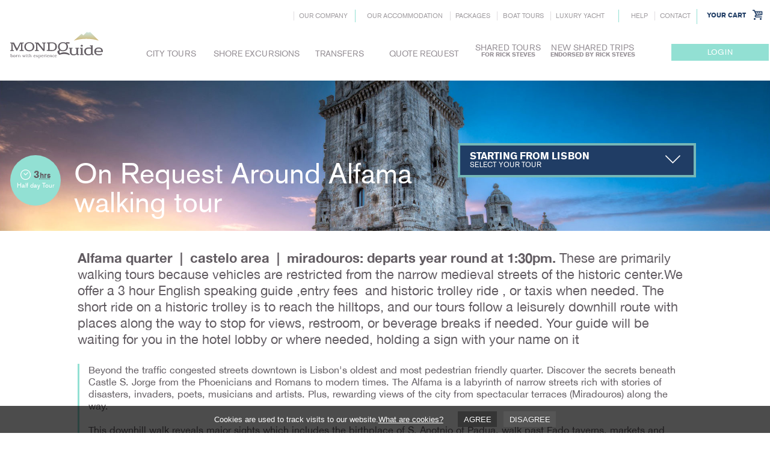

--- FILE ---
content_type: text/html; charset=UTF-8
request_url: https://www.mondoguide.com/city-tours-from-lisbon/on-request-around-alfama-walking-tour
body_size: 8265
content:

<!DOCTYPE html>
<!--[if IE 9]><html class="lt-ie10 no-js" lang="en" > <![endif]-->
<html class="no-js" lang="en">
        
    <head>
        <meta charset="utf-8" />
        <meta http-equiv="X-UA-Compatible" content="IE=edge" />
        <!--<title> MondoGuide srl</title>-->
        <title>City Tours from Lisbon   On Request Around Alfama walking tour    MondoGuide srl</title>
        <meta name="description" content="City Tours from Lisbon - On Request Around Alfama walking tour" />        <meta name="viewport" content="user-scalable=no, width=device-width, initial-scale=1, maximum-scale=1" />
        
        <link rel="apple-touch-icon" href="/img/60x60.png">
        <link rel="apple-touch-icon" sizes="76x76" href="/img/76x76.png">
        <link rel="apple-touch-icon" sizes="120x120" href="/img/120x120.png">
        <link rel="apple-touch-icon" sizes="152x152" href="/img/152x152.png">

        <link rel="stylesheet" href="https://www.mondoguide.com/css/plugins.css" />
        <link rel="stylesheet" href="https://www.mondoguide.com/css/main.css" />
		<link rel="stylesheet" href="https://www.mondoguide.com/css/supersized.css" />
        
        <script>var path_assoluta="https://www.mondoguide.com/";</script>
		<script src="https://www.mondoguide.com/js/vendor/modernizr-2.6.2.min.js"></script>
		<script>
		  (function(i,s,o,g,r,a,m){i['GoogleAnalyticsObject']=r;i[r]=i[r]||function(){
		  (i[r].q=i[r].q||[]).push(arguments)},i[r].l=1*new Date();a=s.createElement(o),
		  m=s.getElementsByTagName(o)[0];a.async=1;a.src=g;m.parentNode.insertBefore(a,m)
		  })(window,document,'script','//www.google-analytics.com/analytics.js','ga');

		  ga('create', 'UA-6464117-43', 'mondoguide.it');
		  ga('send', 'pageview');
		</script>
	<!-- Google Tag Manager -->
    <script>(function(w,d,s,l,i){w[l]=w[l]||[];w[l].push({'gtm.start':
    new Date().getTime(),event:'gtm.js'});var f=d.getElementsByTagName(s)[0],
    j=d.createElement(s),dl=l!='dataLayer'?'&l='+l:'';j.async=true;j.src=
    'https://www.googletagmanager.com/gtm.js?id='+i+dl;f.parentNode.insertBefore(j,f);
    })(window,document,'script','dataLayer','GTM-MPWSF2F');</script>
    <!-- End Google Tag Manager -->

    <!-- Facebook Pixel Code -->
<script>
 !function(f,b,e,v,n,t,s)
 {if(f.fbq)return;n=f.fbq=function(){n.callMethod?
 n.callMethod.apply(n,arguments):n.queue.push(arguments)};
 if(!f._fbq)f._fbq=n;n.push=n;n.loaded=!0;n.version='2.0';
 n.queue=[];t=b.createElement(e);t.async=!0;
 t.src=v;s=b.getElementsByTagName(e)[0];
 s.parentNode.insertBefore(t,s)}(window, document,'script',
 'https://connect.facebook.net/en_US/fbevents.js');
 fbq('init', '1551545344944751');
 fbq('track', 'PageView');
</script>
<noscript><img height="1" width="1" style="display:none"
 src="https://www.facebook.com/tr?id=1551545344944751&ev=PageView&noscript=1"
/></noscript>
<!-- End Facebook Pixel Code -->



    </head>
	<body id="tour">
        <!-- Google Tag Manager (noscript) -->
        <noscript><iframe src="https://www.googletagmanager.com/ns.html?id=GTM-MPWSF2F"
        height="0" width="0" style="display:none;visibility:hidden"></iframe></noscript>
        <!-- End Google Tag Manager (noscript) -->
        <style>
            #header #main-menu {
                width: 60%;
            }   
        </style>

                <!-- HEADER -->
        
        <header id="header">
    
            <div class="row">
    
                <h1 id="logo">
                    <a href="https://www.mondoguide.com/">
                        <svg width="154" height="44">
                            <image xlink:href="https://www.mondoguide.com/img/logo-mondoguide.svg" src="https://www.mondoguide.com/img/logo-mondoguide.png" width="154" height="44" />
                        </svg>
                        <strong>Mondo Guide</strong> 
                        <small>born with experience</small>
                    </a>
                </h1>

                <menu id="top-menu">
                    <a class="menu-handler" href="#"><i class="fa fa-bars"></i></a>
                    <ul>
                        <li><a href="https://www.mondoguide.com/our-company">Our company</a></li>
                        <li>
                            <ul>
                                <li><a href="https://www.mondosuites.com/" target="_blank">OUR ACCOMMODATION</a></li>
                                <li><a href="https://www.mondoguide.com/packages">Packages</a></li>
                                <li><a href="https://www.mondoguide.com/boat-tours">Boat tours</a></li>
                                <li><a href="https://www.mondoguide.com/luxory-yacht">Luxury yacht</a></li>
                                <!--<li><a href="#">Transportation</a></li>-->
                            </ul>
                        </li>
                        <li>
                            <ul>
                                <li><a href="https://www.mondoguide.com/help">Help</a></li>
                                <li><a href="https://www.mondoguide.com/contact">Contact</a></li>
                            </ul>
                        </li>
                    </ul>
                </menu>

                <div id="main-cart-menu" class="cart-menu">
                	<a class="menu-handler" href="#"><i class="mg-cart"></i></a>
<a id="cart-menu-button" href="#">Your cart</a>
				</div>

                <aside id="login-header">
                                            <a class="menu-handler" href="https://www.mondoguide.com/loginsite"><i class="fa fa-user"></i></a>
                        <a class="button btn small" href="https://www.mondoguide.com/loginsite"><span>Login</span></a>
                    					                </aside>
    
                <menu id="main-menu">
                    <ul>
                        <li class="menu-city">
                            <a href="https://www.mondoguide.com/city-tours">City tours</a>
                            <ul class="places-grid">
                                 								<li>
                                    <a href="https://www.mondoguide.com/city-tours-from-amalfi-coast">
                                        <img src="https://www.mondoguide.com/includes/resize.php?url=https://www.mondoguide.com/uploads/home/167dc2456f1b98.jpg&size=320x240c0" alt="Amalfi Coast">
                                        <strong><small>starting from </small>Amalfi Coast</strong>
                                    </a>
                                </li>
                                 								<li>
                                    <a href="https://www.mondoguide.com/city-tours-from-barcelona">
                                        <img src="https://www.mondoguide.com/includes/resize.php?url=https://www.mondoguide.com/uploads/home/152e0db1d32d2b.jpg&size=320x240c0" alt="Barcelona">
                                        <strong><small>starting from </small>Barcelona</strong>
                                    </a>
                                </li>
                                 								<li>
                                    <a href="https://www.mondoguide.com/city-tours-from-florence">
                                        <img src="https://www.mondoguide.com/includes/resize.php?url=https://www.mondoguide.com/uploads/home/152cc16dc13cdd.jpg&size=320x240c0" alt="Florence">
                                        <strong><small>starting from </small>Florence</strong>
                                    </a>
                                </li>
                                 								<li>
                                    <a href="https://www.mondoguide.com/city-tours-from-herculaneum">
                                        <img src="https://www.mondoguide.com/includes/resize.php?url=https://www.mondoguide.com/uploads/home/152e142ae90808.jpg&size=320x240c0" alt="Herculaneum">
                                        <strong><small>starting from </small>Herculaneum</strong>
                                    </a>
                                </li>
                                 								<li>
                                    <a href="https://www.mondoguide.com/city-tours-from-lisbon">
                                        <img src="https://www.mondoguide.com/includes/resize.php?url=https://www.mondoguide.com/uploads/home/152cc1735cd54b.jpg&size=320x240c0" alt="Lisbon">
                                        <strong><small>starting from </small>Lisbon</strong>
                                    </a>
                                </li>
                                 								<li>
                                    <a href="https://www.mondoguide.com/city-tours-from-lucca">
                                        <img src="https://www.mondoguide.com/includes/resize.php?url=https://www.mondoguide.com/uploads/home/152cc18d44dd69.jpg&size=320x240c0" alt="Lucca">
                                        <strong><small>starting from </small>Lucca</strong>
                                    </a>
                                </li>
                                 								<li>
                                    <a href="https://www.mondoguide.com/city-tours-from-napoli">
                                        <img src="https://www.mondoguide.com/includes/resize.php?url=https://www.mondoguide.com/uploads/home/167dc23d628016.jpg&size=320x240c0" alt="Napoli">
                                        <strong><small>starting from </small>Napoli</strong>
                                    </a>
                                </li>
                                 								<li>
                                    <a href="https://www.mondoguide.com/city-tours-from-paris">
                                        <img src="https://www.mondoguide.com/includes/resize.php?url=https://www.mondoguide.com/uploads/home/152cfbf8343802.jpg&size=320x240c0" alt="Paris">
                                        <strong><small>starting from </small>Paris</strong>
                                    </a>
                                </li>
                                 								<li>
                                    <a href="https://www.mondoguide.com/city-tours-from-pompeii">
                                        <img src="https://www.mondoguide.com/includes/resize.php?url=https://www.mondoguide.com/uploads/home/152e0db476fbd3.jpg&size=320x240c0" alt="Pompeii">
                                        <strong><small>starting from </small>Pompeii</strong>
                                    </a>
                                </li>
                                 								<li>
                                    <a href="https://www.mondoguide.com/city-tours-from-rome">
                                        <img src="https://www.mondoguide.com/includes/resize.php?url=https://www.mondoguide.com/uploads/home/152cc1a6c17bf8.jpg&size=320x240c0" alt="Rome">
                                        <strong><small>starting from </small>Rome</strong>
                                    </a>
                                </li>
                                 								<li>
                                    <a href="https://www.mondoguide.com/city-tours-from-salerno">
                                        <img src="https://www.mondoguide.com/includes/resize.php?url=https://www.mondoguide.com/uploads/home/152cc1b0219dc5.jpg&size=320x240c0" alt="Salerno">
                                        <strong><small>starting from </small>Salerno</strong>
                                    </a>
                                </li>
                                 								<li>
                                    <a href="https://www.mondoguide.com/city-tours-from-sorrento">
                                        <img src="https://www.mondoguide.com/includes/resize.php?url=https://www.mondoguide.com/uploads/home/152cc1b25105b8.jpg&size=320x240c0" alt="Sorrento">
                                        <strong><small>starting from </small>Sorrento</strong>
                                    </a>
                                </li>
                                 								<li>
                                    <a href="https://www.mondoguide.com/city-tours-from-venice">
                                        <img src="https://www.mondoguide.com/includes/resize.php?url=https://www.mondoguide.com/uploads/home/152cc1b84143dd.jpg&size=320x240c0" alt="Venice">
                                        <strong><small>starting from </small>Venice</strong>
                                    </a>
                                </li>
                                                            </ul>
                        </li>
                                               <li class="menu-shore">
                            <a href="https://www.mondoguide.com/shore-excursion">Shore excursions</a>
                            <ul class="places-grid">
                                                                <li>
                                    <a href="https://www.mondoguide.com/shore-excursion-from-amalfi-coast">
                                        <img src="https://www.mondoguide.com/includes/resize.php?url=https://www.mondoguide.com/uploads/home/167dc2456f1b98.jpg&size=320x240c0" alt="Amalfi Coast">
                                        <strong><small>starting from port of </small>Amalfi Coast</strong>
                                    </a>
                                </li>
								                                <li>
                                    <a href="https://www.mondoguide.com/shore-excursion-from-barcelona">
                                        <img src="https://www.mondoguide.com/includes/resize.php?url=https://www.mondoguide.com/uploads/home/152e0db1d32d2b.jpg&size=320x240c0" alt="Barcelona">
                                        <strong><small>starting from port of </small>Barcelona</strong>
                                    </a>
                                </li>
								                                <li>
                                    <a href="https://www.mondoguide.com/shore-excursion-from-bordeaux">
                                        <img src="https://www.mondoguide.com/includes/resize.php?url=https://www.mondoguide.com/uploads/home/152cc15c3212b0.jpg&size=320x240c0" alt="Bordeaux">
                                        <strong><small>starting from port of </small>Bordeaux</strong>
                                    </a>
                                </li>
								                                <li>
                                    <a href="https://www.mondoguide.com/shore-excursion-from-cannes">
                                        <img src="https://www.mondoguide.com/includes/resize.php?url=https://www.mondoguide.com/uploads/home/1691d85b5d5967.jpeg&size=320x240c0" alt="Cannes">
                                        <strong><small>starting from port of </small>Cannes</strong>
                                    </a>
                                </li>
								                                <li>
                                    <a href="https://www.mondoguide.com/shore-excursion-from-catania">
                                        <img src="https://www.mondoguide.com/includes/resize.php?url=https://www.mondoguide.com/uploads/home/152cc160d9850b.jpg&size=320x240c0" alt="Catania">
                                        <strong><small>starting from port of </small>Catania</strong>
                                    </a>
                                </li>
								                                <li>
                                    <a href="https://www.mondoguide.com/shore-excursion-from-civitavecchia">
                                        <img src="https://www.mondoguide.com/includes/resize.php?url=https://www.mondoguide.com/uploads/home/152cc1638d56a8.jpg&size=320x240c0" alt="Civitavecchia">
                                        <strong><small>starting from port of </small>Civitavecchia</strong>
                                    </a>
                                </li>
								                                <li>
                                    <a href="https://www.mondoguide.com/shore-excursion-from-la-spezia">
                                        <img src="https://www.mondoguide.com/includes/resize.php?url=https://www.mondoguide.com/uploads/home/152cc170a2544c.jpg&size=320x240c0" alt="La Spezia">
                                        <strong><small>starting from port of </small>La Spezia</strong>
                                    </a>
                                </li>
								                                <li>
                                    <a href="https://www.mondoguide.com/shore-excursion-from-lisbon">
                                        <img src="https://www.mondoguide.com/includes/resize.php?url=https://www.mondoguide.com/uploads/home/152cc1735cd54b.jpg&size=320x240c0" alt="Lisbon">
                                        <strong><small>starting from port of </small>Lisbon</strong>
                                    </a>
                                </li>
								                                <li>
                                    <a href="https://www.mondoguide.com/shore-excursion-from-livorno">
                                        <img src="https://www.mondoguide.com/includes/resize.php?url=https://www.mondoguide.com/uploads/home/152cc17a51bd91.jpg&size=320x240c0" alt="Livorno">
                                        <strong><small>starting from port of </small>Livorno</strong>
                                    </a>
                                </li>
								                                <li>
                                    <a href="https://www.mondoguide.com/shore-excursion-from-marseilles">
                                        <img src="https://www.mondoguide.com/includes/resize.php?url=https://www.mondoguide.com/uploads/home/1691c8bdda791e.jpeg&size=320x240c0" alt="Marseilles">
                                        <strong><small>starting from port of </small>Marseilles</strong>
                                    </a>
                                </li>
								                                <li>
                                    <a href="https://www.mondoguide.com/shore-excursion-from-messina">
                                        <img src="https://www.mondoguide.com/includes/resize.php?url=https://www.mondoguide.com/uploads/home/152cc18f37b123.jpg&size=320x240c0" alt="Messina">
                                        <strong><small>starting from port of </small>Messina</strong>
                                    </a>
                                </li>
								                                <li>
                                    <a href="https://www.mondoguide.com/shore-excursion-from-monaco">
                                        <img src="https://www.mondoguide.com/includes/resize.php?url=https://www.mondoguide.com/uploads/home/1691d89373950a.jpg&size=320x240c0" alt="Monaco">
                                        <strong><small>starting from port of </small>Monaco</strong>
                                    </a>
                                </li>
								                                <li>
                                    <a href="https://www.mondoguide.com/shore-excursion-from-napoli">
                                        <img src="https://www.mondoguide.com/includes/resize.php?url=https://www.mondoguide.com/uploads/home/167dc23d628016.jpg&size=320x240c0" alt="Napoli">
                                        <strong><small>starting from port of </small>Napoli</strong>
                                    </a>
                                </li>
								                                <li>
                                    <a href="https://www.mondoguide.com/shore-excursion-from-nice">
                                        <img src="https://www.mondoguide.com/includes/resize.php?url=https://www.mondoguide.com/uploads/home/1691da1c5bf42e.jpg&size=320x240c0" alt="Nice">
                                        <strong><small>starting from port of </small>Nice</strong>
                                    </a>
                                </li>
								                                <li>
                                    <a href="https://www.mondoguide.com/shore-excursion-from-palermo">
                                        <img src="https://www.mondoguide.com/includes/resize.php?url=https://www.mondoguide.com/uploads/home/152cc195b18f6d.jpg&size=320x240c0" alt="Palermo">
                                        <strong><small>starting from port of </small>Palermo</strong>
                                    </a>
                                </li>
								                                <li>
                                    <a href="https://www.mondoguide.com/shore-excursion-from-porto-venere">
                                        <img src="https://www.mondoguide.com/includes/resize.php?url=https://www.mondoguide.com/uploads/home/152cc19e8900e1.jpg&size=320x240c0" alt="Porto Venere">
                                        <strong><small>starting from port of </small>Porto Venere</strong>
                                    </a>
                                </li>
								                                <li>
                                    <a href="https://www.mondoguide.com/shore-excursion-from-portofino">
                                        <img src="https://www.mondoguide.com/includes/resize.php?url=https://www.mondoguide.com/uploads/home/152cc1a06c014c.jpg&size=320x240c0" alt="Portofino">
                                        <strong><small>starting from port of </small>Portofino</strong>
                                    </a>
                                </li>
								                                <li>
                                    <a href="https://www.mondoguide.com/shore-excursion-from-salerno">
                                        <img src="https://www.mondoguide.com/includes/resize.php?url=https://www.mondoguide.com/uploads/home/152cc1b0219dc5.jpg&size=320x240c0" alt="Salerno">
                                        <strong><small>starting from port of </small>Salerno</strong>
                                    </a>
                                </li>
								                                <li>
                                    <a href="https://www.mondoguide.com/shore-excursion-from-sorrento">
                                        <img src="https://www.mondoguide.com/includes/resize.php?url=https://www.mondoguide.com/uploads/home/152cc1b25105b8.jpg&size=320x240c0" alt="Sorrento">
                                        <strong><small>starting from port of </small>Sorrento</strong>
                                    </a>
                                </li>
								                                <li>
                                    <a href="https://www.mondoguide.com/shore-excursion-from-taormina">
                                        <img src="https://www.mondoguide.com/includes/resize.php?url=https://www.mondoguide.com/uploads/home/152cc1b47a5daf.jpg&size=320x240c0" alt="Taormina">
                                        <strong><small>starting from port of </small>Taormina</strong>
                                    </a>
                                </li>
								                                <li>
                                    <a href="https://www.mondoguide.com/shore-excursion-from-trapani">
                                        <img src="https://www.mondoguide.com/includes/resize.php?url=https://www.mondoguide.com/uploads/home/152e0e3c634130.jpg&size=320x240c0" alt="Trapani">
                                        <strong><small>starting from port of </small>Trapani</strong>
                                    </a>
                                </li>
								                                <li>
                                    <a href="https://www.mondoguide.com/shore-excursion-from-venice">
                                        <img src="https://www.mondoguide.com/includes/resize.php?url=https://www.mondoguide.com/uploads/home/152cc1b84143dd.jpg&size=320x240c0" alt="Venice">
                                        <strong><small>starting from port of </small>Venice</strong>
                                    </a>
                                </li>
								                                <li>
                                    <a href="https://www.mondoguide.com/shore-excursion-from-villefranche">
                                        <img src="https://www.mondoguide.com/includes/resize.php?url=https://www.mondoguide.com/uploads/home/1691dc11370a00.jpeg&size=320x240c0" alt="Villefranche">
                                        <strong><small>starting from port of </small>Villefranche</strong>
                                    </a>
                                </li>
											 
                            </ul>
                        </li>
                        
                        <li class="menu-transfer">
                            <a href="#">Transfers</a>
                            <ul class="places-grid">
                                <li>
                                    <section class="tour-enroute">
                                        <header>Transfers with sightseeing en route</header>
                                        <article>
                                            <div class="no-remove-me"></div>
                                            <div class="list">
                                                <h5>Starting from</h5>
                                                <nav>
                                                    
													                               
									<a href="https://www.mondoguide.com/transfer-en-route-from-amalfi-coast" data-image="https://www.mondoguide.com/uploads/home/152fcb6b2e817b.jpg">Amalfi Coast</a>
                               
								                               
									<a href="https://www.mondoguide.com/transfer-en-route-from-florence" data-image="https://www.mondoguide.com/uploads/home/152fcb7e255ff2.jpg">Florence</a>
                               
								                               
									<a href="https://www.mondoguide.com/transfer-en-route-from-napoli" data-image="https://www.mondoguide.com/uploads/home/152fcb81df324e.jpg">Napoli</a>
                               
								                               
									<a href="https://www.mondoguide.com/transfer-en-route-from-rome" data-image="https://www.mondoguide.com/uploads/home/152fcb84c29203.jpg">Rome</a>
                               
								                               
									<a href="https://www.mondoguide.com/transfer-en-route-from-sorrento" data-image="https://www.mondoguide.com/uploads/home/152fcb87b51a71.jpg">Sorrento</a>
                               
								                               
									<a href="https://www.mondoguide.com/transfer-en-route-from-venice" data-image="https://www.mondoguide.com/uploads/home/152fcb8cc5641d.jpg">Venice</a>
                               
																					
													
                                                </nav>
                                            </div>
                                        </article>
                                    </section>
                                </li>
                                <li>
                                    <section class="transfer-a-b">
                                        <header>Transfer A to B</header>
                                        <article>
                                            <a href="https://www.mondoguide.com/transfer-a-to-b">select your transfer <i class="mg-arrow-right"></i></a>
                                        </article>
                                    </section>
                                </li>
                            </ul>
                        </li> 
                        <li>
                            <a href="https://www.mondoguide.com/quote-request">Quote Request</a>
                        </li>
                        <li class="menu-shared">
                            <a href="http://www.sharedtoursmondoguideforricksteves.com" target="_blank">Shared tours <strong>for Rick Steves</strong></a>
                        </li>
                        <li class="menu-shared">
                            <a href="https://www.sharedtrips.com/" target="_blank">New Shared Trips <strong>endorsed by Rick Steves</strong></a>
                        </li>
                    </ul>
                </menu>

            </div>


        </header>

        <!-- END HEADER -->
        
		


<!--
-->
 
 <!-- END HEADER -->
        <article id="main">

            <header class="head-image header-image-compact">
                
                <img src="https://www.mondoguide.com/uploads/home/152cc1735cd54b.jpg" alt="Lisbon">
                
                <hgroup class="row">
                    
                    
                    <div class="heading">
                        <h1>On Request Around Alfama walking tour</h1>
                    </div>

                    <div class="hour-badge-container">
                       <div class="hour-badge">
                            <strong>3<abbr title="hours">hrs</abbr></strong>
                            <span>Half day Tour</span>
                        </div>
                    </div>

                    					<section class="secondary-content">
                        <menu class="header-select">
                            <a class="select-handler" href="#tour-select-content">
                                <strong>Starting from  Lisbon</strong>
                                <span>select your tour</span>
                            </a>
                            <div id="tour-select-content" class="select-content">
                                								<aside class="filters">
                                    <a href="#" data-filter=".half">Half day</a>                                    <a href="#" data-filter=".full">Full day</a>                                </aside>
                                 
                                <ul>
                                									<li><a class="full" href="https://www.mondoguide.com/city-tours-from-lisbon/on-request-fatima-and-lisbona">On Request Fatima and Lisbona</a></li>
                                 									<li><a class="half" href="https://www.mondoguide.com/city-tours-from-lisbon/on-request-hidden-lisbon-walking-tour">On Request Hidden Lisbon walking tour</a></li>
                                 									<li><a class="half" href="https://www.mondoguide.com/city-tours-from-lisbon/on-request-jewish-lisbon-walking-tour">On Request Jewish Lisbon walking tour</a></li>
                                  
                                </ul>
                            </div>
                        </menu>
                    </section>
					
                </hgroup>

            </header>

            
            
            <article class="main-content row">
                <div class="large-10 large-centered medium-12 column">
                    
                    <div class="row">
                        <div class="small-12 columns big-text">
                            							<p><strong>Alfama quarter&nbsp; |&nbsp; castelo area&nbsp; |&nbsp; miradouros: departs year round at 1:30pm. </strong>These are primarily walking tours because vehicles are restricted from the narrow medieval streets of the historic center.We offer a 3 hour English speaking guide ,entry fees &nbsp;and&nbsp;historic trolley ride&nbsp;,&nbsp;or taxis when needed. The short ride on a historic trolley is to reach the hilltops, and our tours follow a leisurely downhill route with places along the&nbsp;way to stop for views, restroom, or beverage&nbsp;breaks if needed. Your guide will be waiting for you in the&nbsp;hotel lobby or where needed, holding a sign with your name on it</p>

<p class="descrizione-box">Beyond the traffic congested streets downtown is Lisbon&#39;s oldest and most pedestrian friendly quarter. Discover the secrets beneath Castle S. Jorge from the Phoenicians and Romans to modern times. The Alfama is a labyrinth of narrow streets rich with stories of disasters, invaders, poets, musicians and artists. Plus, rewarding views of the city from spectacular terraces (Miradouros) along the way.<br />
<br />
This downhill walk reveals major sights which includes the birthplace of S. Anotnio of Padua, walk past Fado taverns, markets and churches. The name Alfama comes from the Arabic Al-hamma, meaning springs or baths, due to the natural springs found in the area. During the Moorish invasion, Alfama was the center of Lisbon&rsquo;s daily activities, and over the centuries it became a slum for poor fishermen. Today, this quaint quarter embraces its new affluent settlers along with the the old, where you will find stylish restaurants aside rustic cafes where the sounds of old trolley cars and local music can be heard radiating into the streets.<br />
<br />
<strong>Major highlights on this walking tour:</strong> The Castelo area, a history of Visigoths, Romans, Moors, Crusaders and Kings Alfama quarter and many quaint traditional streets, Santa Luzia Miradouro, one of the most scenic overlooks in Lisbon Fado Taverns, the birthplace of Lisbon&rsquo;s rich musical heritage Walk past S&eacute;, the Cathedral of Lisbon, Santo Antonio &aacute; S&eacute;, the birthplace of St. Anthony of Padua, Pra&ccedil;a da Figueira: A city of the dead, a hospital, a vegetable market and a monument to one one of Europe&#39;s most intriguing characters. Much much more.. at the end of your tour our guides are happy to assist with finding other sights to explore and excellent restaurants that meet your interests and budget while avoiding the area tourist traps.</p>
                        </div>
						
												
												
												
						
						


                    </div>

                    <div class="row">
                        <section class="well small-12">
                            <header class="gradient-box">
                                <h3>Select date and Number of passengers traveling</h3>
                                
                                
        

                                
                            </header>
                            <div class="well-content">
                                 
                                 
                                 <div class="row">
                                    <div class="large-8 columns">
                                       
                                        <table class="table-tour-details">
                                            <colgroup>
                                                <col class="table-people"></col>
                                                <col class="table-transportation"></col>
                                                <col class="table-currency"></col>
                                            </colgroup>
                                            <thead>
                                                <tr>
                                                    <th>People</th>
                                                    <th>Type</th>                                                    <th>Cost</th>
                                                </tr>
                                            </thead>
                                            <tbody>
                                                
																								                                                <tr tab-index="10">
                                                    <td><input type="hidden" class="pre-type" name="type" value="802"/><input class="pre-people" type="hidden" name="people" value="2" /><i class="mg-user show-for-small"></i><strong>1/2</strong> <span class="hide-for-small">People</span></td>

                                                    													<td>

                                                        <div class="show-for-small">
                                                            <i class="mg-ride"></i><strong>Guided ride</strong>
                                                        </div>
                                                        
                                                        <div class="hide-for-small">
                                                             <strong>Guide</strong> <span>,entry fees and historic trolley ride or taxis </span>                                                        </div>

                                                        
                                                    </td>
                                                      
                                                    <td><currency>250.00 &euro;</currency></td>
                                                </tr>
                                                												                                                <tr tab-index="10">
                                                    <td><input type="hidden" class="pre-type" name="type" value="803"/><input class="pre-people" type="hidden" name="people" value="4" /><i class="mg-user show-for-small"></i><strong>3/4</strong> <span class="hide-for-small">People</span></td>

                                                    													<td>

                                                        <div class="show-for-small">
                                                            <i class="mg-ride"></i><strong>Guided ride</strong>
                                                        </div>
                                                        
                                                        <div class="hide-for-small">
                                                             <strong>Guide</strong> <span>,entry fees and historic trolley ride or taxis </span>                                                        </div>

                                                        
                                                    </td>
                                                      
                                                    <td><currency>400.00 &euro;</currency></td>
                                                </tr>
                                                												                                                <tr tab-index="10">
                                                    <td><input type="hidden" class="pre-type" name="type" value="804"/><input class="pre-people" type="hidden" name="people" value="6" /><i class="mg-user show-for-small"></i><strong>5/6</strong> <span class="hide-for-small">People</span></td>

                                                    													<td>

                                                        <div class="show-for-small">
                                                            <i class="mg-ride"></i><strong>Guided ride</strong>
                                                        </div>
                                                        
                                                        <div class="hide-for-small">
                                                             <strong>Guide</strong> <span>,entry fees and historic trolley ride or taxis </span>                                                        </div>

                                                        
                                                    </td>
                                                      
                                                    <td><currency>500.00 &euro;</currency></td>
                                                </tr>
                                                												                                                <tr tab-index="10">
                                                    <td><input type="hidden" class="pre-type" name="type" value="805"/><input class="pre-people" type="hidden" name="people" value="7" /><i class="mg-user show-for-small"></i><strong>7</strong> <span class="hide-for-small">People</span></td>

                                                    													<td>

                                                        <div class="show-for-small">
                                                            <i class="mg-ride"></i><strong>Guided ride</strong>
                                                        </div>
                                                        
                                                        <div class="hide-for-small">
                                                             <strong>Guide</strong> <span>,entry fees and historic trolley ride or taxis </span>                                                        </div>

                                                        
                                                    </td>
                                                      
                                                    <td><currency>600.00 &euro;</currency></td>
                                                </tr>
                                                												                                                <tr tab-index="10">
                                                    <td><input type="hidden" class="pre-type" name="type" value="806"/><input class="pre-people" type="hidden" name="people" value="10" /><i class="mg-user show-for-small"></i><strong>8/10</strong> <span class="hide-for-small">People</span></td>

                                                    													<td>

                                                        <div class="show-for-small">
                                                            <i class="mg-ride"></i><strong>Guided ride</strong>
                                                        </div>
                                                        
                                                        <div class="hide-for-small">
                                                             <strong>Guide</strong> <span>,entry fees and historic trolley ride or taxis </span>                                                        </div>

                                                        
                                                    </td>
                                                      
                                                    <td><currency>700.00 &euro;</currency></td>
                                                </tr>
                                                												                                                <tr tab-index="10">
                                                    <td><input type="hidden" class="pre-type" name="type" value="807"/><input class="pre-people" type="hidden" name="people" value="13" /><i class="mg-user show-for-small"></i><strong>11/13</strong> <span class="hide-for-small">People</span></td>

                                                    													<td>

                                                        <div class="show-for-small">
                                                            <i class="mg-ride"></i><strong>Guided ride</strong>
                                                        </div>
                                                        
                                                        <div class="hide-for-small">
                                                             <strong>Guide</strong> <span>,entry fees and historic trolley ride or taxis </span>                                                        </div>

                                                        
                                                    </td>
                                                      
                                                    <td><currency>800.00 &euro;</currency></td>
                                                </tr>
                                                												                                                <tr tab-index="10">
                                                    <td><input type="hidden" class="pre-type" name="type" value="808"/><input class="pre-people" type="hidden" name="people" value="18" /><i class="mg-user show-for-small"></i><strong>14/18</strong> <span class="hide-for-small">People</span></td>

                                                    													<td>

                                                        <div class="show-for-small">
                                                            <i class="mg-ride"></i><strong>Guided ride</strong>
                                                        </div>
                                                        
                                                        <div class="hide-for-small">
                                                             <strong>Guide</strong> <span>,entry fees and historic trolley ride or taxis </span>                                                        </div>

                                                        
                                                    </td>
                                                      
                                                    <td><currency>900.00 &euro;</currency></td>
                                                </tr>
                                                												                                                <tr tab-index="10">
                                                    <td><input type="hidden" class="pre-type" name="type" value="809"/><input class="pre-people" type="hidden" name="people" value="24" /><i class="mg-user show-for-small"></i><strong>19/24</strong> <span class="hide-for-small">People</span></td>

                                                    													<td>

                                                        <div class="show-for-small">
                                                            <i class="mg-ride"></i><strong>Guided ride</strong>
                                                        </div>
                                                        
                                                        <div class="hide-for-small">
                                                             <strong>Guide</strong> <span>,entry fees and historic trolley ride or taxis </span>                                                        </div>

                                                        
                                                    </td>
                                                      
                                                    <td><currency>1000.00 &euro;</currency></td>
                                                </tr>
                                                												                                                <tr tab-index="10">
                                                    <td><input type="hidden" class="pre-type" name="type" value="810"/><input class="pre-people" type="hidden" name="people" value="35" /><i class="mg-user show-for-small"></i><strong>25/35</strong> <span class="hide-for-small">People</span></td>

                                                    													<td>

                                                        <div class="show-for-small">
                                                            <i class="mg-ride"></i><strong>Guided ride</strong>
                                                        </div>
                                                        
                                                        <div class="hide-for-small">
                                                             <strong>Guide</strong> <span>,entry fees and historic trolley ride or taxis </span>                                                        </div>

                                                        
                                                    </td>
                                                      
                                                    <td><currency>1200.00 &euro;</currency></td>
                                                </tr>
                                                										     </tbody>
                                        </table>

                                    </div>


									<div id="tour-cart" class="large-4 columns">
                                        <a id="buy-btn" class="button btn large btn-buy" href="#">
                                            <i class="mg-turista3"></i>
                                            <i class="mg-turista2"></i>
                                            <i class="mg-turista1"></i>
                                            <strong>Buy this tour</strong>
                                        </a>
                                       <form id="cart-tour-details" class="custom" action="https://www.mondoguide.com/includes/ajax-tour.php">
									   <input type="hidden" class="option hidden-field no-custom" name="tour" value="95" />
									   <input type="hidden" class="option hidden-field no-custom" name="city" value="24" />
									   <input type="hidden" class="option hidden-field no-custom" name="type" value="0" />
                                            <div class="row">
                                               <div class="medium-6 columns">
                                                    <div class="field-group">
                                                        <label for="tour-date" id="tour-dp" class="field-wrap mega date-time date">
                                                            <div class="custom dropdown">
                                                                <a href="#" class="current">Date
																																</a>
                                                                <a href="#" class="selector"></a>
                                                            </div>
                                                        </label>
                                                        <input id="tour-date" name="tour-date" type="text" class="mega fdatepicker-field" data-min-date="01/21/26" value="01/21/26"  />
                                                    </div>
                                                </div>
                                                												<div class="medium-6 columns">
                                                    <div class="field-group">
                                                        <label for="tour-people" class="field-wrap mega date-time turist">
                                                            <select name="tour-people-select" id="tour-people-select" data-customforms="disabled" style="display:none">
                                                                <option value="">-</option>
                                                                																<option value="1">1</option>
																																<option value="2">2</option>
																																<option value="3">3</option>
																																<option value="4">4</option>
																																<option value="5">5</option>
																																<option value="6">6</option>
																																<option value="7">7</option>
																																<option value="8">8</option>
																																<option value="9">9</option>
																																<option value="10">10</option>
																																<option value="11">11</option>
																																<option value="12">12</option>
																																<option value="13">13</option>
																																<option value="14">14</option>
																																<option value="15">15</option>
																																<option value="16">16</option>
																																<option value="17">17</option>
																																<option value="18">18</option>
																																<option value="19">19</option>
																																<option value="20">20</option>
																																<option value="21">21</option>
																																<option value="22">22</option>
																																<option value="23">23</option>
																																<option value="24">24</option>
																																<option value="25">25</option>
																																<option value="26">26</option>
																																<option value="27">27</option>
																																<option value="28">28</option>
																																<option value="29">29</option>
																																<option value="30">30</option>
																																<option value="31">31</option>
																																<option value="32">32</option>
																																<option value="33">33</option>
																																<option value="34">34</option>
																																<option value="35">35</option>
																                                                            </select>
                                                            <div class="custom dropdown">
                                                                <a href="#" class="current">People</a>
                                                                <a href="#" class="selector"></a>
                                                                <ul>
                                                                    <li class="selected">-</li>
																																		<li>1</li>
																																		<li>2</li>
																																		<li>3</li>
																																		<li>4</li>
																																		<li>5</li>
																																		<li>6</li>
																																		<li>7</li>
																																		<li>8</li>
																																		<li>9</li>
																																		<li>10</li>
																																		<li>11</li>
																																		<li>12</li>
																																		<li>13</li>
																																		<li>14</li>
																																		<li>15</li>
																																		<li>16</li>
																																		<li>17</li>
																																		<li>18</li>
																																		<li>19</li>
																																		<li>20</li>
																																		<li>21</li>
																																		<li>22</li>
																																		<li>23</li>
																																		<li>24</li>
																																		<li>25</li>
																																		<li>26</li>
																																		<li>27</li>
																																		<li>28</li>
																																		<li>29</li>
																																		<li>30</li>
																																		<li>31</li>
																																		<li>32</li>
																																		<li>33</li>
																																		<li>34</li>
																																		<li>35</li>
																	                                                                </ul>
                                                            </div>
                                                        </label>
                                                        
                                                        <input id="tour-people" name="tour-people" type="text" class="mega" value="-" readonly />
                                                    </div>
                                                </div>
                                            </div>
                                            <div class="row badges">
                                                												<div class="small-4 columns">
                                                    <h6>Type</h6>
                                                    <!--<i class="mg-ride"></i>
                                                    <strong>Guided ride</strong>-->
										        </div>
												                                                <div class="small-4 columns">
                                                    <h6>Duration</h6>
                                                    <i class="mg-clock"></i>
                                                    <strong>3 Hour</strong>
                                                </div>
                                                <div class="small-4 columns">
                                                    <h6>Cost</h6>
                                                    <i class="mg-money"></i>
                                                    <strong><currency><!--250.00 &euro;-->0,00 &euro;</currency></strong>
                                                </div>
                                            </div>
                                            <!--
																						-->
											
											<footer>
                                                <strong class="text-right">
                                                    Total: <currency><abbr title="Euro"><!--250.00 &euro;-->0,00 &euro;</currency>
                                                </strong>
                                               <button name="addtocart" type="submit" value="1" class="large button btn blue small-12" disabled>Add to Cart <i class="mg-cart"></i></button>
                                            </footer>
                                        </form>

                                    </div>
                                </div>
                            </div>
                        </section>
                    </div>

 
 
 
                    <div class="row">  
                        <section id="photo-gallery-wrapper" class="well small-12">
                            <header>
                                <h3><i class="mg-gallery"></i> Highlights</h3>
                            </header>
                            <div class="well-content">

                                <div id="photo-gallery" class="swiper-container">
                                    <div class="navigation">
                                        <div class="nav left"></div>
                                        <div class="nav right"></div>
                                    </div>
                                    <div class="swiper-wrapper">
                                        
                                                                                        <figure class="swiper-slide">
                                                <img src="https://www.mondoguide.com/uploads/home/152fa37352a4af.jpg" width="640" height="480" alt="Photo 1">
                                                <figcaption>
                                                    <p><strong>Lisbon</strong> </p>
                                                </figcaption>
                                            </figure>
                                                                                        <figure class="swiper-slide">
                                                <img src="https://www.mondoguide.com/uploads/home/152fa37aac0845.jpg" width="640" height="480" alt="Photo 1">
                                                <figcaption>
                                                    <p><strong>Lisbon</strong> </p>
                                                </figcaption>
                                            </figure>
                                                                                        <figure class="swiper-slide">
                                                <img src="https://www.mondoguide.com/uploads/home/152fa381c32ad2.jpg" width="640" height="480" alt="Photo 1">
                                                <figcaption>
                                                    <p><strong>Lisbon</strong> </p>
                                                </figcaption>
                                            </figure>
                                                                                        <figure class="swiper-slide">
                                                <img src="https://www.mondoguide.com/uploads/home/152fa382fc8de5.jpg" width="640" height="480" alt="Photo 1">
                                                <figcaption>
                                                    <p><strong>Lisbon</strong> </p>
                                                </figcaption>
                                            </figure>
                                                                                        <figure class="swiper-slide">
                                                <img src="https://www.mondoguide.com/uploads/home/152fa38708315f.jpg" width="640" height="480" alt="Photo 1">
                                                <figcaption>
                                                    <p><strong>Lisbon</strong> </p>
                                                </figcaption>
                                            </figure>
                                                                                        <figure class="swiper-slide">
                                                <img src="https://www.mondoguide.com/uploads/home/152fa38c44e485.jpg" width="640" height="480" alt="Photo 1">
                                                <figcaption>
                                                    <p><strong>Lisbon</strong> </p>
                                                </figcaption>
                                            </figure>
                                                                                        <figure class="swiper-slide">
                                                <img src="https://www.mondoguide.com/uploads/home/152fa399b36d12.jpg" width="640" height="480" alt="Photo 1">
                                                <figcaption>
                                                    <p><strong>Lisbon</strong> </p>
                                                </figcaption>
                                            </figure>
                                             
                                        
                                            
                                            
                                    </div>
                                </div>
                                <!--
								<footer>
                                    <h4><i class="mg-hilight"></i> Hilights</h4>
                                    <p>The ruins of Pompeii / Archeological excavations / Herculaneum Ruins / Mount Vesuvius</p>
                                </footer>
								-->
                            </div>
                        </section>
                    </div>

                     
    
					
                </div>
            </article>
        </article>		
		
        <!-- FOOTER -->
        <footer id="footer">
            <div class="row">
                <div class="address" itemscope itemtype="http://data-vocabulary.org/Organization">
                    <svg class="logo" width="154" height="44">
                        <image xlink:href="https://www.mondoguide.com/img/logo-mondoguide.svg" src="https://www.mondoguide.com/img/logo-mondoguide.png" width="154" height="44" />
                    </svg>
                    <div>
                        <span class="name" itemprop="name">MondoGuide s.r.l.</span>
                        <address itemprop="address" itemscope="" itemtype="http://data-vocabulary.org/Address">
                            <span itemprop="street-address"><abbr title="Corso">C.SO</abbr> Malta, 150/B </span> – 
                            <span itempprop="zip">80143</span> 
                            <span itemprop="locality">Napoli</span>
                        </address>
                    </div>
                    <div><span class="phone">Tel <a href="tel:+390817513290">+39 081-7513290</a> - <a href="tel:+390815993462">+39 081-5993462</a></span></div>
                    <div><span class="fax">Fax <a href="tel:+390817800707">+39 081-7800707</a></span></div>
                    <div><span class="rif">Cod.FISC. e P.IVA 05678361212</span></div>
                </div>
                <div class="certificate">
                    <img id="fiavet" src="https://www.mondoguide.com/img/fiavet.svg" alt="fiavet" style="max-height: 70px;">
                </div>
                <!--
				<div class="certificate">
                    <img id="asta" src="https://www.mondoguide.com/img/asta.svg" alt="ASTA">
                </div>
                -->
				<div class="certificate">
                    <img style="max-height: 65px;" id="tripadvisor" src="https://www.mondoguide.com/img/tripadvisor.svg" alt="Tripadvisor cerfificate of Excellence 2012-2013">
                </div>
                <nav id="foot-social" class="medium-3 columns">
                    <a href="mailto:booking@mondoguide.it"><i class="mg-social-mail"></i></a>
                    <a href="skype:mondoguide?call"><i class="mg-social-skype"></i></a>
                    <a href="https://www.facebook.com/mondoguidetours" target="target"><i class="mg-social-facebook"></i></a>
                    <a href="https://twitter.com/mondoguide" target="target"><i class="mg-social-twitter"></i></a>
                    <a href="https://www.instagram.com/mondoguide/" target="target"><i class="mg-social-instagram"></i></a>
                   
                </nav>
                <nav id="bottom-menu" class="medium-1 columns">
					<a href="https://www.iubenda.com/privacy-policy/35477202" class="iubenda-white iubenda-noiframe iubenda-embed iubenda-noiframe " title="Privacy Policy ">Privacy Policy</a><script type="text/javascript">(function (w,d) {var loader = function () {var s = d.createElement("script"), tag = d.getElementsByTagName("script")[0]; s.src="https://cdn.iubenda.com/iubenda.js"; tag.parentNode.insertBefore(s,tag);}; if(w.addEventListener){w.addEventListener("load", loader, false);}else if(w.attachEvent){w.attachEvent("onload", loader);}else{w.onload = loader;}})(window, document);</script>
                    <!--<a href="#">sitemap</a>-->
                    <a class="generic_iframe" href="https://www.mondoguide.com/privacy.php">privacy</a>
                    <a href="http://www.bluelabs.it" target="_blank">credits</a>
                </nav>
            </div>
        </footer>
        <!-- END FOOTER -->


        <script src="//ajax.googleapis.com/ajax/libs/jquery/1.10.2/jquery.min.js"></script>
        <script>window.jQuery || document.write('<script src="https://www.mondoguide.com/js/vendor/jquery-1.10.2.min.js"><\/script>')</script>
        <script src="https://www.mondoguide.com/js/plugins-ck.js"></script>
        <script src="https://www.mondoguide.com/js/main-ck.js"></script>
		
<script src="//maps.googleapis.com/maps/api/js?v=3.exp&sensor=false&key=AIzaSyDRSQunAspjfAKT6Y9QaEM_E4ngNc_AEfM"></script>				
		
						<!--<script src="https://www.mondoguide.com/js/a_b.js"></script>-->				
			        		<script type="text/javascript" src="https://www.mondoguide.com/js/gtour.js"></script>
		<link rel='stylesheet' href='https://www.mondoguide.com/cookies/css/cookiecuttr.css' type='text/css' media='all' />
		<script type='text/javascript' src='https://www.mondoguide.com//cookies/js/jquery.cookiecuttr.js'></script>
		<script>
		jQuery(document).on('update', function(event) {				
			$('.fdatepicker-field').each(function(index, el) {

				var fdp = $('.fdatepicker-field').fdatepicker({
					format: 'mm/dd/yyyy',
					onRender: function(date){
						var _date = '';
						if ($(el).data('min-date')) {
							var parts = $(el).data('min-date').split('/');
							
							//var minDate = new Date('20' + parts[2], parts[0]-1, parts[1], 0, 0, 0); // Note: months are 0-based
							var minDate = new Date(parts[2], parts[0]-1, parts[1], 0, 0, 0); // Note: months are 0-based
                            alert(minDate);
							return date.valueOf() < minDate.valueOf() ? 'disabled' : '';
						}

						return _date;
					}
				});
				event.preventDefault();
				fdp.fdatepicker('show');
				fdp.fdatepicker('hide');
				

			});
		
		});
        (function($) {
            openlink("https://www.mondoguide.com/welcome.html");
        
            function openlink(url) {
                if(readCookie("welcome")) return;
                createCookie("welcome", "3", 1);
                //$.fancybox('<iframe id="myi" src="' + url + '" frameborder="0" height="200" width="400" />', {});    
            }
        })(jQuery)
        
	   </script>
	           	  
</script>

    </body>
</html>


--- FILE ---
content_type: text/css; charset=utf-8
request_url: https://www.mondoguide.com/fonts/Mondoguide/style.css
body_size: 502
content:
@font-face {
  font-family: 'Mondoguide';
  src:  url('fonts/Mondoguide.eot?wn342o');
  src:  url('fonts/Mondoguide.eot?wn342o#iefix') format('embedded-opentype'),
    url('fonts/Mondoguide.ttf?wn342o') format('truetype'),
    url('fonts/Mondoguide.woff?wn342o') format('woff'),
    url('fonts/Mondoguide.svg?wn342o#Mondoguide') format('svg');
  font-weight: normal;
  font-style: normal;
}

[class^="mg-"], [class*=" mg-"] {
  /* use !important to prevent issues with browser extensions that change fonts */
  font-family: 'Mondoguide' !important;
  speak: none;
  font-style: normal;
  font-weight: normal;
  font-variant: normal;
  text-transform: none;
  line-height: 1;

  /* Better Font Rendering =========== */
  -webkit-font-smoothing: antialiased;
  -moz-osx-font-smoothing: grayscale;
}

.mg-social-instagram:before {
  content: "\e900";
}
.mg-guida:before {
  content: "\e60e";
}
.mg-turista1:before {
  content: "\e60f";
}
.mg-turista2:before {
  content: "\e610";
}
.mg-turista3:before {
  content: "\e611";
}
.mg-trans-car:before {
  content: "\e601";
}
.mg-trans-minivan:before {
  content: "\e600";
}
.mg-trans-van:before {
  content: "\e612";
}
.mg-trans-bus:before {
  content: "\e60d";
}
.mg-social-facebook:before {
  content: "\e61e";
}
.mg-social-twitter:before {
  content: "\e61f";
}
.mg-social-skype:before {
  content: "\e61d";
}
.mg-social-mail:before {
  content: "\e61c";
}
.mg-calendar:before {
  content: "\e613";
}
.mg-private:before {
  content: "\e621";
}
.mg-hilight:before {
  content: "\e614";
}
.mg-clock:before {
  content: "\e615";
}
.mg-money:before {
  content: "\e620";
}
.mg-cart:before {
  content: "\e616";
}
.mg-user:before {
  content: "\e60c";
}
.mg-info:before {
  content: "\e61b";
}
.mg-check-off:before {
  content: "\e60a";
}
.mg-check-on:before {
  content: "\e609";
}
.mg-radio-off:before {
  content: "\e607";
}
.mg-radio-on:before {
  content: "\e606";
}
.mg-caret-down:before {
  content: "\e608";
}
.mg-caret-down-big:before {
  content: "\e60b";
}
.mg-arrow-right-big:before {
  content: "\e617";
}
.mg-arrow-left-big:before {
  content: "\e618";
}
.mg-arrow-right:before {
  content: "\e619";
}
.mg-arrow-left:before {
  content: "\e61a";
}
.mg-go:before {
  content: "\e602";
}
.mg-close:before {
  content: "\e603";
}
.mg-mail:before {
  content: "\e605";
}
.mg-select-handle:before {
  content: "\e604";
}
.mg-walking:before {
  content: "\e622";
}
.mg-ride:before {
  content: "\e623";
}
.mg-vehicle-guide:before {
  content: "\e624";
}
.mg-view:before {
  content: "\e625";
}
.mg-contact:before {
  content: "\e626";
}
.mg-tax:before {
  content: "\e627";
}
.mg-assistant:before {
  content: "\e628";
}
.mg-boat:before {
  content: "\e629";
}
.mg-help:before {
  content: "\e62a";
}
.mg-gallery:before {
  content: "\e62b";
}


--- FILE ---
content_type: image/svg+xml
request_url: https://www.mondoguide.com/img/fiavet.svg
body_size: 1812
content:
<?xml version="1.0" encoding="utf-8"?>
<!-- Generator: Adobe Illustrator 17.1.0, SVG Export Plug-In . SVG Version: 6.00 Build 0)  -->
<!DOCTYPE svg PUBLIC "-//W3C//DTD SVG 1.1//EN" "http://www.w3.org/Graphics/SVG/1.1/DTD/svg11.dtd">
<svg version="1.1" id="Livello_1" xmlns="http://www.w3.org/2000/svg" xmlns:xlink="http://www.w3.org/1999/xlink" x="0px" y="0px"
	 viewBox="0.9 11 594.4 651.6" enable-background="new 0.9 11 594.4 651.6" xml:space="preserve">
<g id="Nuovo_simbolo">
	<g>
		<g opacity="0.7">
			<path fill="#605C62" d="M256.6,634c-2.8,0.9-4.6,0.9-5.5,0.9s-2.8,0-4.6,0c-1.8,0-2.8-0.9-3.7-1.8c-0.9-0.9-0.9-2.8-0.9-5.5
				v-44.3c0-13.8-4.6-24-11.1-29.5c-6.5-5.5-18.5-9.2-35.1-9.2c-1.8,0-3.7,0-5.5,0c-7.4,0-15.7,1.8-22.1,3.7
				c-7.4,2.8-15.7,5.5-22.1,10.2l-0.9,28.6c6.5-5.5,12.9-9.2,19.4-12.9c5.5-2.8,12.9-4.6,18.5-4.6c2.8,0,5.5,0,6.5,0
				c4.6,0,7.4,1.8,10.2,3.7c3.7,2.8,5.5,6.5,5.5,12c0,0.9,0,1.8,0,1.8c0,0.9,0,1.8,0,1.8c-5.5,0.9-10.2,2.8-15.7,4.6
				c-19.4,5.5-32.3,11.1-38.8,16.6c-8.3,5.5-12.9,12.9-12.9,22.1c0,10.2,3.7,17.5,8.3,23.1c5.5,5.5,14.8,7.4,24.9,7.4
				c5.5,0,12-1.8,17.5-3.7c5.5-1.8,11.1-5.5,16.6-9.2c0.9,4.6,2.8,7.4,5.5,9.2c2.8,2.8,6.5,3.7,12.9,3.7c4.6,0,8.3-0.9,13.8-2.8
				c5.5-0.9,10.2-2.8,16.6-5.5c0.9,0,0.9,0,0.9,0L256.6,634z M205.8,633.1c-3.7,2.8-5.5,3.7-9.2,5.5c-1.8,0.9-3.7,1.8-5.5,1.8
				c-0.9,0-1.8,0-2.8,0c-3.7,0-6.5-0.9-9.2-3.7s-3.7-5.5-3.7-8.3c0-4.6,1.8-8.3,5.5-12c2.8-0.9,5.5-2.8,9.2-4.6
				c4.6-1.8,9.2-4.6,15.7-5.5L205.8,633.1L205.8,633.1z"/>
		</g>
		<g opacity="0.7">
			<path fill="#605C62" d="M124.6,269.4v45.2H60.9h-7.4v73.8H8.3V269.4H124.6 M132.9,261.1H0.9v134.7h60V322H132v-60.9H132.9z"/>
		</g>
		<g opacity="0.7">
			<path fill="#605C62" d="M133.8,117.2V167H84c-9.2,0-16.6,2.8-22.1,8.3l0,0l0,0c-5.5,7.4-8.3,15.7-8.3,27.7v27.7H10.2V191
				c0-23.1,6.5-40.6,19.4-54.5l0,0l0,0c12-12.9,27.7-19.4,45.2-19.4H133.8 M141.2,108.9c0,0-65.5,0-66.4,0
				c-25.8,0-41.5,12-51.7,22.1C8.3,146.7,1.8,166.1,1.8,191v47.1h59.1V203c0-11.1,2.8-17.5,6.5-23.1c3.7-3.7,8.3-5.5,16.6-5.5h57.2
				V108.9L141.2,108.9z"/>
		</g>
		<path opacity="0.7" fill="#605C62" enable-background="new    " d="M328.6,255.6h3.7v3.7v72v4.6h-3.7h-87.7v90.4h-83.1V255.6
			L328.6,255.6L328.6,255.6z M324.9,263H166.1v156h68.3v-91.4h90.4L324.9,263L324.9,263z M168,170.7v52.6h73.8v-37.8
			c0-11.1,1.8-21.2,6.5-29.5c5.5-7.4,13.8-12,26.8-12h53.5V72.9h-72l0,0c-28.6,0-50.8,11.1-64.6,28.6
			C175.4,119.9,168,144.8,168,170.7L168,170.7L168,170.7z M159.7,170.7L159.7,170.7c0-27.7,8.3-53.5,24.9-72.9s40.6-30.5,71.1-30.5
			H335v85.8h-60.9c-10.2,0-16.6,3.7-20.3,8.3c-4.6,5.5-5.5,14.8-5.5,24v45.2h-88.6V170.7z"/>
		<g opacity="0.7">
			<path fill="#605C62" d="M582.4,268.5v82.1H458.7v120.9h-89.5v-203H582.4 M590.7,260.2H360.9v218.7h105.2V357.1h123.7v-96.9H590.7
				z"/>
		</g>
		<g opacity="0.7">
			<path fill="#605C62" d="M582.4,19.3v94.1h-71.1c-16.6,0-28.6,5.5-36.9,17.5l0,0l0,0c-4.6,6.5-9.2,16.6-9.2,40.6l0,0l0,0v51.7H371
				v-72c0-41.5,10.2-72,32.3-96.9c21.2-23.1,47.1-35.1,78.4-35.1L582.4,19.3 M589.7,11c0,0-106.1,0-108,0c-41.5,0-68.3,20.3-84,37.8
				c-24,26.8-34.1,59.1-34.1,101.5v79.4h109.8v-59.1c0-16.6,1.8-27.7,7.4-36c6.5-9.2,16.6-14.8,30.5-14.8h77.5V11H589.7z"/>
		</g>
		<path opacity="0.7" fill="#605C62" enable-background="new    " d="M497.5,609.1L497.5,609.1c0-20.3-5.5-36-15.7-47.1
			c-10.2-11.1-24-17.5-41.5-17.5c-17.5,0-31.4,5.5-42.5,15.7c-10.2,10.2-15.7,24-15.7,41.5c0,18.5,5.5,34.1,16.6,44.3
			c10.2,10.2,24,16.6,41.5,16.6c0.9,0,2.8,0,3.7,0c10.2,0,18.5-0.9,27.7-3.7c9.2-2.8,17.5-5.5,24.9-11.1v-23.1
			c-7.4,5.5-14.8,8.3-21.2,11.1c-6.5,2.8-14.8,3.7-21.2,3.7c-4.6,0-8.3,0-12-0.9c-5.5-1.8-9.2-3.7-13.8-6.5
			c-5.5-5.5-9.2-12.9-9.2-21.2V610h78.4V609.1z M426.4,575.8c4.6-3.7,8.3-5.5,14.8-5.5c0.9,0,0.9,0,0.9,0c5.5,0,11.1,1.8,14.8,5.5
			c3.7,4.6,5.5,10.2,6.5,17.5H419C419.9,585.1,421.8,579.5,426.4,575.8z"/>
		<path opacity="0.7" fill="#605C62" enable-background="new    " d="M505.8,571.2v-7.4L551,514h5.5v32.3h37.8v24.9h-36.9v41.5
			c0,8.3,0.9,14.8,3.7,17.5s6.5,4.6,13.8,4.6c3.7,0,5.5,0,9.2-0.9c3.7-0.9,7.4-2.8,11.1-4.6v26.8c-5.5,1.8-11.1,3.7-17.5,4.6
			c-5.5,0.9-11.1,1.8-17.5,1.8c-14.8,0-24.9-3.7-30.5-11.1c-5.5-6.5-9.2-19.4-9.2-37.8v-41.5C520.5,571.2,505.8,571.2,505.8,571.2z"
			/>
		<polygon opacity="0.7" fill="#605C62" enable-background="new    " points="307.3,660.8 328.6,660.8 377.5,546.3 340.6,546.3 
			317.5,607.2 292.6,546.3 255.6,546.3 		"/>
		<path opacity="0.7" fill="#605C62" enable-background="new    " d="M18.5,571.2H1.8v-24h16.6v-12.9c0-14.8,4.6-25.8,12-32.3
			c7.4-6.5,19.4-10.2,35.1-10.2c2.8,0,5.5,0,8.3,0s5.5,0.9,9.2,1.8v27.7c-2.8-0.9-5.5-0.9-6.5-0.9c-1.8,0-3.7,0-5.5,0
			c-5.5,0-10.2,1.8-12.9,5.5c-2.8,3.7-4.6,9.2-4.6,17.5v5.5h15.7v24H53.5v88.6H18.5L18.5,571.2L18.5,571.2z"/>
		<polygon opacity="0.7" fill="#605C62" enable-background="new    " points="91.4,658.9 91.4,547.2 126.4,547.2 126.4,658.9 		"/>
		<circle opacity="0.7" fill="#605C62" enable-background="new    " cx="108.9" cy="511.2" r="19.4"/>
	</g>
</g>
</svg>


--- FILE ---
content_type: application/javascript; charset=utf-8
request_url: https://www.mondoguide.com/js/main-ck.js
body_size: 6785
content:
var app = {

	windowHeight: 0,
	debug: location.host === "bluelabs.site",

	resizeFullHeightElements: function () {

		this.windowHeight = $(window).height();

		var headerHeight = $('#header').outerHeight(),
			footerHeight = $('#footer').outerHeight();

		$('.full-height').each($.proxy(function (index, el) {
			$el = $(el);
			if ($el.is('.full-height-expanded')) {
				$el.css('min-height', this.windowHeight - headerHeight);

				if ($el.is('[data-extra-height]')) {
					//$($el.data('extra-height')).removeClass('extra-height');
					$el.css('min-height', this.windowHeight - headerHeight + $($el.data('extra-height')).outerHeight());
					$($el.data('extra-height')).addClass('extra-height');
				}
			} else {
				$el.css('min-height', this.windowHeight - headerHeight - footerHeight);
			}
		}, this));
	},

	init: function () {

		this.resizeFullHeightElements();

		$(window).on('load resize', this.resizeFullHeightElements);

		if (this.debug) {
			$('#main-menu').hide();
			window.path_assoluta = "http://bluelabs.site/mondoguide/htdocs/";
		}
	},
	cart: {
		cartMenu: $.extend(true, $('#main-cart-menu'), {
			isOpen: function () {
				return $('#main-cart-menu').is('.open');
			},
			open: function () {
				$('#main-cart-menu').addClass('open');
				$('body').addClass('main-cart-menu-open');
				$('body').removeClass('top-menu-open');
				$('body').removeClass('login-header-open');
				$('#top-menu').removeClass('open');
				$('#login-header').removeClass('open');
				return this.isOpen();
			},
			close: function () {
				$('#main-cart-menu').removeClass('open');
				$('body').removeClass('main-cart-menu-open');
				$('body').removeClass('top-menu-open');
				$('body').removeClass('login-header-open');
				$('#top-menu').removeClass('open');
				$('#login-header').removeClass('open');
				return this.isOpen();
			},
			toggle: function () {
				return this.isOpen() ? this.close() : this.open();
			},
			hilightLast: function () {
				return this.content().list().items().hilightLast();
			},

			content: function () {
				return $.extend(true, $('#cart-menu-content'), {

					list: function () {
						return $.extend(true, $('#cart-menu-content ol').first(), {

							items: function () {
								return $.extend(true, $('#cart-menu-content ol li'), {

									hilightLast: function () {

										setTimeout(function () {
											app.cart.cartMenu.content().list().items().last().removeClass('hilight');
										}, 1500);

										return app.cart.cartMenu.content().list().items().last().addClass('hilight');
									}

								});
							}

						});
					}

				});
			}
		})
	},
	closeAllMenu: function (event) {
		if (event && $(event.target).parents('.open').length) {
			return false;
		}
		$('body').removeClass('login-header-open');
		$('body').removeClass('main-cart-menu-open');
		$('body').removeClass('top-menu-open');

		$('#login-header').removeClass('open');
		$('#main-cart-menu').removeClass('open');
		$(document).off('click', app.closeAllMenu);
	}

};

// Foudation JS Initialization
$(document).foundation();

window.viewportUnitsBuggyfill.init();

jQuery(function () {

	Pace.on('start', app.closeAllMenu);

	jQuery(window).on('load', function () {
		// Responsive menu
		$responsiveMenu = $('#main-menu > ul').clone();
		$responsiveMenu.prepend(
			$('<li>').append(
				$('<a>', {
					href: path_assoluta
				}).text('home')
			)
		);
		$responsiveMenu.find('.menu-transfer').append($('<ul>', {
			'class': 'inset'
		}).append([
			$('<a>', {
				'href': path_assoluta + '/transfer-en-route'
			}).text('Transfer en route'),
			$('<a>', {
				'href': path_assoluta + '/transfer-a-to-b'
			}).text('Tranfer A to B')
		]));

		$('#top-menu > ul').prepend(
			$('<li>', {
				'id': "main-menu-placeholder"
			}).append(
				$responsiveMenu
			)
		);
	});


	/*$.supersized({

		// Functionality
		autoplay: true,
		slide_interval: 1000, // Length between transitions
		transition: 1, // 0-None, 1-Fade, 2-Slide Top, 3-Slide Right, 4-Slide Bottom, 5-Slide Left, 6-Carousel Right, 7-Carousel Left
		transition_speed: 700, // Speed of transition

		// Components
		slide_links: 'false', // Individual links for each slide (Options: false, 'number', 'name', 'blank')
		slides: [ // Slideshow Images
			{ image: 'img/napoli1.jpg' },
			{ image: 'img/napoli2.jpg' }
		]

	});*/

	// Places Grid Menu (.places-grid)
	$('#header .places-grid').each(function (gridIndex, grid) {
		$(grid).find('img').each(function (imgIndex, img) {
			$(img).parents('a').first().css('background-image', "url('" + $(img).attr('src') + "')");
		});
	});

	// Top-menu Handler
	$(document).on('click', '#top-menu .menu-handler', function (event) {
		event.preventDefault();
		$('#top-menu').toggleClass('open');
		$('body').toggleClass('top-menu-open');
		$('body').removeClass('login-header-open');
		$('body').removeClass('main-cart-menu-open');
		$('#login-header').removeClass('open');
		$('#main-cart-menu').removeClass('open');
	});

	// Menu Overing
	$(document).on('mouseover', '#main-menu > ul > li.closed, #main-menu > ul > li.closed a', function (event) {
		event.preventDefault();
		event.stopPropagation();
		$(event.currentTarget).removeClass('closed');
	});

	// Menu Open/Close
	$(document).on('click', '#main-menu > ul > li:not(.closed)', function (event) {
		event.stopPropagation();
		event.preventDefault();
		$(event.currentTarget).addClass('closed');
	});

	// Login Menu
	$(document).on('click', '#login-header .menu-handler, #login-header-button', function (event) {
		//event.preventDefault();
		return;
		$('#login-header').toggleClass('open');
		$('body').toggleClass('login-header-open');
		$('body').removeClass('top-menu-open');
		$('body').removeClass('main-cart-menu-open');
		$('#top-menu').removeClass('open');
		$('#main-cart-menu').removeClass('open');
		$(document).on('click', app.closeAllMenu);
	});

	// Cart Menu
	$(document).on('click', '#main-cart-menu .menu-handler, #cart-menu-button', function (event) {
		event.preventDefault();
		app.cart.cartMenu.toggle();
		$(document).on('click', app.closeAllMenu);
	});

	// Header Selects
	$(document).on('click', '.select-handler', function (event) {
		event.preventDefault();
		$(event.currentTarget).siblings(".select-content").toggleClass('open');
	});

	// Main content Header-Select component behavior
	$(document).on('click', '.header-select .filters a', function (event) {
		event.preventDefault();

		var $options = $(this).parents('.header-select').find('.select-content').find('li a');

		if ($(this).is('.active')) {

			$(this).removeClass('active');
			$options.parent().removeClass('hidden-filter');

		} else {

			$(this).addClass('active').siblings().removeClass('active');

			var $filter = $(this).parent().find('a.active').data('filter');

			$options.each(function () {
				$(this).parent().addClass('hidden-filter');
			}).filter($filter).each(function () {
				$(this).parent().removeClass('hidden-filter');
			});
		}

	});

	// Menu hovering
	$(document).on('mouseover', '#main-menu .tour-enroute nav a', function (event) {
		event.preventDefault();
		$('#main-menu .no-remove-me').css('background-image', "url('" + $(event.currentTarget).data('image') + "')");
	});

	// Close Fancybox
	$(document).on('click', '.fancy-close', function (event) {
		event.preventDefault();
		$.fancybox.close();
	});

	// Lost Password FancyBox
	$(document).on('click', '.lost_password', function (event) {

		event.preventDefault();

		$.fancybox.showLoading();
		$link = $(event.currentTarget);

		Pace.ignore(function () {

			$.ajax({
				type: 'POST',
				cache: false,
				url: $link.attr("href"),
				data: $link.parents('form').first().serialize(),
				success: function (data) {
					$.fancybox.close();
					$.fancybox.open(data, {
						padding: 50
					});

					$('#rescue_password').one('submit', function (event) {

						event.preventDefault();

						$form = $(event.currentTarget);

						$.fancybox.showLoading();

						$.ajax({
							url: path_assoluta + 'includes/lost-password.php', //$form.attr('action') || window.location.href,
							type: 'POST',
							data: $form.serialize(),
							success: function (response) {
								$.fancybox.open(response, {
									padding: 50,
									modal: true
								});
							}
						});

					});

				}
			});

		});

	});

	// Generic FancyBox
	$(document).on('click', '.generic_iframe', function (event) {
		event.preventDefault();
		$.fancybox.showLoading();
		$link = $(event.currentTarget);
		Pace.ignore(function () {
			$.ajax({
				type: 'POST',
				cache: false,
				url: $link.attr("href"),
				success: function (data) {
					$.fancybox.close();
					$.fancybox.open(data, {
						padding: 50
					});
				}
			});
		});
	});

	app.init();

	// var firstTime = readCookie('welcome-season');

	// if (!firstTime){
	// 	$.fancybox.open({href: path_assoluta + 'welcome.html', type: 'ajax', closeClick: true, modal: true});
	// 	createCookie('welcome-season','true',15);
	// }

});

jQuery(document).on('update', function (event) {


	if ($('body').attr('id') == 'home') {
		$.supersized({

			// Functionality
			slide_interval: 5000, // Length between transitions
			transition: 1, // 0-None, 1-Fade, 2-Slide Top, 3-Slide Right, 4-Slide Bottom, 5-Slide Left, 6-Carousel Right, 7-Carousel Left
			transition_speed: 2000, // Speed of transition

			// Components							
			slide_links: 'blank', // Individual links for each slide (Options: false, 'num', 'name', 'blank')
			slides: [ // Slideshow Images
				{
					image: 'img/napoli.jpg'
				},
				{
					image: 'img/venezia.jpg'
				},
				{
					image: 'img/firenze.jpg'
				},
				{
					image: 'img/amalfi.jpg'
				},
			]

		});
	} else {
		$('#supersized, #supersized-loader').remove();
	}

	$('.side-gallery .fancybox').fancybox();

	// Header Image background picture
	$('.head-image').each(function (gridIndex, grid) {
		$(grid).find(' > img').each(function (imgIndex, img) {
			$(img).parents('.head-image').first().css('background-image', "url('" + $(img).attr('src') + "')");
		});
		$(grid).addClass('replaced');
	});

	// Same height for siblings (.left-bordered)
	var leftBorderedMaxHeight = 0;
	$('.left-bordered').each(function () {

		if ($(this).height() > leftBorderedMaxHeight) {
			leftBorderedMaxHeight = $(this).height();
		}
	}).height(leftBorderedMaxHeight);


	// Equal height resizing
	$('.equal-heights').each(function (index, el) {
		$(el).data('equal-heights', 0);
		$(el).children().not('.not-equal-heights').each(function (i, e) {
			if ($(e).height() > $(el).data('equal-heights')) {
				$(el).data('equal-heights', $(e).height());
			}
		}).css('min-height', $(el).data('equal-heights'));
		$(el).children().filter('.equal-heights-lh').not('.not-equal-heights').each(function (i, e) {

			$(e).css('line-height', $(e).height() + "px");

		});
	});

	// Resize Full Height Elements (.full-height)
	app.resizeFullHeightElements();



	var nowTemp = new Date();
	var now = new Date(nowTemp.getFullYear(), nowTemp.getMonth(), nowTemp.getDate(), 0, 0, 0, 0);

	var checkin = $('#dpd1').fdatepicker({
		onRender: function (date) {
			return date.valueOf() < now.valueOf() ? 'disabled' : '';
		}
	});





	// Init DatePickers components
	$('.datepicker:not(.fdatepicker-field)').fdatepicker();
	$('.fdatepicker-field').each(function (index, el) {

		var fdp = $('.fdatepicker-field').fdatepicker({
			format: 'mm/dd/yy',
			onRender: function (date) {
				// console.log("rendered");
				var _date = '';
				if ($(el).data('min-date')) {
					var parts = $(el).data('min-date').split('/');

					var minDate = new Date('20' + parts[2], parts[0]-1, parts[1], 0, 0, 0); // Note: months are 0-based
					// var minDate = new Date(parts[2], parts[0] - 1, parts[1], 0, 0, 0); // Note: months are 0-based
					// console.log(minDate);

					return date.valueOf() < minDate.valueOf() ? 'disabled' : '';
				}

				return _date;
			}
		});

		$('label[for="' + $(el).attr('name') + '"]').on('click',
			function (event) {
				event.preventDefault();
				fdp.fdatepicker('show');
			}
		);

	});

	// Update foundation elements appearance
	$(document).foundation();

	viewportUnitsBuggyfill.refresh();

});


/* **********************************************
     Begin tours_slider.js
********************************************** */

var italymap = {
	"bounds": {
		"northeast": {
			"lat": 47.092,
			"lng": 18.5205014
		},
		"southwest": {
			"lat": 35.49292,
			"lng": 6.62672
		}
	}
};

jQuery(document).on('update', function (event) {

	// Select fields on mobile
	$('.mgs-carousel .mgs-slide').each(function (index, slide) {
		$slide = $(slide);
		$slide
			//.find('a').first()
			//.attr('data-ajax-loading', 'false')
			//.on('click',function(event){
			//	event.preventDefault();
			//})
			.append(
				$('<select>', {
					'class': 'totour'
				}).append(function () {
					var options = [];
					$('.mgs-slides .mgs-slide .select-content').eq(index).find('li a').each(function (i, el) {
						options.push($('<option>', {
							"value": $(el).attr("href")
						}).text($(el).text()));
					});

					return options;
				}).prepend($('<option>', {
					'value': '',
					'selected': 'selected'
				}).text(' - Please, select an option'))
				.on('click mousedown mouseup', function (event) {
					event.stopPropagation();
					event.stopImmediatePropagation();
				})
				.on('change', function (event) {
					var href, container, id;
					href = $(event.currentTarget).find('option').eq(event.currentTarget.selectedIndex).attr("value");
					history.pushState(null, null, href);
					loadContent(href, container, id);
				})
			);
	});

	// Sliders Image background picture
	$('.mgs').each(function (gridIndex, grid) {

		$(grid).find('.mgs-slide > img, .mgs-slide > a > img').each(function (imgIndex, img) {
			$(img).addClass('hidden').parents('.mgs-slide').first().css('background-image', "url('" + $(img).attr('src') + "')");
			$(img).imagesLoaded(function (event) {
				$(img).addClass("loaded");
			});
		});
		$(grid).addClass('replaced');
	});

	$('.mgs-carousel, .mgs-slides').append(
		$('<nav>', {
			'class': 'mgs-nav'
		}).append([
			$('<a>', {
				'class': 'mgs-nav-left'
			}).html('<span>Previous</span>'),
			$('<a>', {
				'class': 'mgs-nav-right'
			}).html('<span>Next</span>')
		])
	);


	$('body').imagesLoaded(function () {
		app.slides = $('.mgs-slides').swiper({
			keyboardControl: (function () {
				return $('#tours-slides').is('.single') === false;
			})(),
			simulateTouch: (function () {
				return $('#tours-slides').is('.single') === false;
			})(),

			//autoplay: 5000,
			autoplay: false,
			initialSlide: (function () {
				for (var i = $('.mgs-carousel .mgs-slide').length - 1; i >= 0; i--) {
					if ($('.mgs-carousel .mgs-slide').eq(i).is('.selected')) {
						$('.mgs-carousel .mgs-slide').eq(i).addClass('active selected');
						$('.mgs-slides .mgs-slide').eq(i).addClass('active selected');
						return i;
					}
				}
				$('.mgs-carousel .mgs-slide').eq(0).addClass('active selected');
				$('.mgs-slides .mgs-slide').eq(0).addClass('active selected');
				return 0;
			})(),
			speed: 500,
			loop: true,
			resizeReInit: true,
			wrapperClass: "mgs-slides-container",
			slideClass: "mgs-slide",
			onSlideChangeStart: function () {
				$(".mgs-carousel .active").removeClass('active');
				$(".mgs-carousel .mgs-slide").eq($slides.activeLoopIndex).addClass('active');
				$carousel.swipeTo($slides.activeLoopIndex);
				console.log($slides.activeLoopIndex);
			},
			onSlideChangeEnd: function () {}
		});
		$slides = app.slides;

		app.carousel = $('.mgs-carousel').swiper({
			speed: 400,
			slidesPerView: 6,
			wrapperClass: "mgs-slides-container",
			slideClass: "mgs-slide",
			resizeReInit: true,
			//simulateTouch: false,
			shortSwipes: false,
			onSlideClick: function (nav) {

				$slides.stopAutoplay();
				$slides.swipeTo(nav.clickedSlideLoopIndex);
				nav.swipeTo(nav.clickedSlideIndex);
			}
		});

		$carousel = app.carousel;

		$('.mgs-carousel .mgs-nav .mgs-nav-left').on('click', function (e) {
			e.preventDefault();
			$carousel.swipePrev();
		});

		$('.mgs-carousel .mgs-nav .mgs-nav-right').on('click', function (e) {
			e.preventDefault();
			$carousel.swipeNext();
		});

		$('.mgs-slides .mgs-nav .mgs-nav-left').on('click', function (e) {
			e.preventDefault();
			$slides.swipePrev();
		});

		$('.mgs-slides .mgs-nav .mgs-nav-right').on('click', function (e) {
			e.preventDefault();
			$slides.swipeNext();
		});

		// Coordinates
		$('.mgs .mgs-slide figure > figcaption').each(function (index, el) {

			$figure = $(el).parent();
			if ($figure.data('lat') && $figure.data('lng')) {
				$lng = ($figure.data('lng') - italymap.bounds.southwest.lng) * 100 / (italymap.bounds.northeast.lng - italymap.bounds.southwest.lng);
				$lat = 100 - ($figure.data('lat') - italymap.bounds.southwest.lat) * 100 / (italymap.bounds.northeast.lat - italymap.bounds.southwest.lat);
				$(el).css({
					'left': $lng + '%',
					'top': $lat + '%'
				});
			}
		});
	});



	$(document).on('click', '#tour-select-content ul a[href]', function (event) {
		$('body').addClass('to-tour');
	});

});


/* **********************************************
     Begin tour.js
********************************************** */

$(document).on('click', '.table-tour-details tbody tr, #buy-btn', function (event) {
	event.preventDefault();
	$(event.currentTarget).addClass('active').siblings('tr').removeClass('active');

	if ($(event.currentTarget).is('tr')) {
		$('#tour-people').val($(event.currentTarget).find('input.pre-people').val());
		$('#tour-type').val($(event.currentTarget).find('input.pre-type').val());

		$(document).trigger('tour-cart.update');
	}

	$('#tour-cart').addClass('open');

	window.scrollTo(0, $('#tour-cart').offset().top - $('#header').outerHeight());
});

$(document).on('change', '#tour-people-select', function (event) {
	$('[for="tour-people"]').find('.current').text('people');
	$('#tour-people').val($(event.currentTarget).val()).trigger('change');

});

$(document).on('change', '#tour-people', function (event) {
	$(document).trigger('tour-cart.update');
});


jQuery(document).on('update', function (event) {

	$(document)
		.off('click', '.cart-options-list .btn.add,.cart-options-list .btn.remove')
		.on('click', '.cart-options-list .btn.add,.cart-options-list .btn.remove', function (event) {

			event.preventDefault();
			event.stopPropagation();


			if ($(event.currentTarget).is('.remove')) {
				$(event.currentTarget).removeClass('remove').addClass('add').text('Add')
					.parents('dd').first().removeClass('selected')
					.find('input.option').prop('checked', false);
			} else {
				$(event.currentTarget).removeClass('add').addClass('remove').text('Remove')
					.parents('dd').first().addClass('selected')
					.find('input.option').prop('checked', true);
			}

			$(document).trigger('tour-cart.update');

		});

	if ($('body').is('.to-tour')) {
		setTimeout(function () {
			$('body').removeClass('to-tour');
		}, 500);
	}


	$('#photo-gallery img').each(function (index, el) {
		$(el).css('visibility', 'hidden').parent().css('background-image', "url('" + $(el).attr('src') + "')");
	});

	if ($('#photo-gallery img').length > 1) {

		var gallery = new Swiper('#photo-gallery', {
			slidesPerView: '2',
			//watchActiveIndex: true,
			speed: 1000,
			autoplay: 4000,
			centeredSlides: true,
			resizeReInit: true,
			keyboardControl: true,
			slideWidth: 500,
			calculateHeight: true,
			loop: true,
			//cssWidthAndHeight: true,
			tdFlow: {
				rotate: 0.1,
				depth: 500,
				modifier: 1,
				stretch: 1
			}
		});

		$(window).on('load', function (event) {
			$('#photo-gallery').css('transform', 'scale(1.2)');
		});
		$(document).on('update', function (event) {
			$('#photo-gallery').css('transform', 'scale(1.2)');
		});

		// Handle the click for the next button
		$('#photo-gallery .nav.right').on('click', function (event) {
			event.preventDefault();
			gallery.swipeNext();
		});

		// Handle the click for the previous button
		$('#photo-gallery .nav.left').on('click', function (event) {
			event.preventDefault();
			gallery.swipePrev();
		});

	} else {
		$('#photo-gallery').addClass("single");
	}


});

// Update Options in Cart Item
jQuery(document).on('tour-cart.update', function (event) {

	console.log(
		$('form#cart-tour-details').serialize()
	);

	$.ajax({
			url: $('form#cart-tour-details').attr('action'),
			type: 'POST',
			data: $('form#cart-tour-details').serialize()
		})
		.done(function (data) {
			console.log("success");
			$('form#cart-tour-details').html(data);
			$(document).trigger('tour-cart.updated');

		})
		.fail(function () {
			console.log("error");
		})
		.always(function () {
			console.log("complete");
		});

});

// Add to cart Submit
jQuery(document).on('submit', '#cart-tour-details', function (event) {
	event.preventDefault();

	$.ajax({
			url: $('#cart-tour-details').attr('action'),
			type: 'POST',
			data: $.merge($('#cart-tour-details').serializeArray(), [{
				name: "addtocart",
				value: 1
			}])
		})
		.done(function (data) {

			$('form#cart-tour-details').html(data);

			$('#main-cart-menu').load(

				path_assoluta + 'includes/ajax-cart.php',

				$.merge($('#cart-tour-details').serializeArray(), [{
					name: "addtocart",
					value: 1
				}]),

				function (response, status, xhr) {
					if ($(window).width() < 768) {
						app.cart.cartMenu.open();
						app.cart.cartMenu.hilightLast();
					} else {
						$('html, body').animate({
							scrollTop: 0
						}, 1000, function () {
							app.cart.cartMenu.open();
							setTimeout(function () {
								app.cart.cartMenu.hilightLast();
							}, 500);
						});
					}
				}
			);

		})
		.fail(function () {
			console.log("error adding to cart");
		})
		.always(function () {
			console.log("complete adding to cart");
		});

});

jQuery(document).on('update tour-cart.updated', function (event) {
	$('.fdatepicker-field').each(function (index, el) {

		var fdp = $('.fdatepicker-field').fdatepicker({
			format: 'mm/dd/yy',
			onRender: function (date) {
				var _date = '';
				if ($(el).data('min-date')) {
					var parts = $(el).data('min-date').split('/');

					var minDate = new Date('20' + parts[2], parts[0]-1, parts[1], 0, 0, 0);
					// var minDate = new Date(parts[2], parts[0] - 1, parts[1], 0, 0, 0); // Note: months are 0-based
					return date.valueOf() < minDate.valueOf() ? 'disabled' : '';
				}

				return _date;
			}
		});

		$('label[for="' + $(el).attr('name') + '"]').on('click',
			function (event) {
				event.preventDefault();
				fdp.fdatepicker('show');
			}
		);

	});

});

/* **********************************************
     Begin map.js
********************************************** */

function prepareMap() {

}



jQuery(document).ready(function ($) {

	var map;
	var mondoguide = new google.maps.LatLng(40.86727, 14.2753);

	var MY_MAPTYPE_ID = 'custom_style';

	function initialize() {

		if ($('body').is('#contact') === false) {
			return false;
		}

		var featureOpts = [{
			stylers: [{
				hue: '#00ffc4'
			}]
		}];

		var mapOptions = {
			zoom: 15,
			center: mondoguide,
			mapTypeControlOptions: {
				mapTypeIds: [google.maps.MapTypeId.ROADMAP, MY_MAPTYPE_ID]
			},
			mapTypeId: MY_MAPTYPE_ID
		};

		map = new google.maps.Map(document.getElementById('map'), mapOptions);

		var styledMapOptions = {
			name: 'Custom Style'
		};

		var customMapType = new google.maps.StyledMapType(featureOpts, styledMapOptions);

		map.mapTypes.set(MY_MAPTYPE_ID, customMapType);


		var contentString = '<div style="text-align:center;"id="content">' +
			'<div id="siteNotice">' +
			'</div>' +
			'<strong>MONDOGUIDE</strong><br />' +
			'<div id="bodyContent">' +
			'<p>CORSO MALTA, 150<br />NAPOLI</p>' +
			'</div>' +
			'</div>';

		var infowindow = new google.maps.InfoWindow({
			content: contentString
		});



		var image = 'css/img/marker.png';
		var beachMarker = new google.maps.Marker({
			position: mondoguide,
			map: map,
			icon: image
		});

		google.maps.event.addListener(beachMarker, 'click', function () {
			infowindow.open(map, beachMarker);
		});
	}


	google.maps.event.addDomListener(window, 'load', initialize);

	$(document).on('update', initialize);


});

/* **********************************************
     Begin a_b.js
********************************************** */

(function ($) {

	// Add to cart Submit
	jQuery(document).on('submit', '#cart-a-to-b', function (event) {
		event.preventDefault();

		$.ajax({
				url: $(event.currentTarget).attr('action'),
				type: 'POST',
				data: $.merge($(event.currentTarget).serializeArray(), [{
					name: "addtocart",
					value: 1
				}])
			})
			.done(function (data) {

				$('#cart-a-to-b .content, #cart-a-to-b .content').html(data);

				$('#main-cart-menu').load(

					path_assoluta + 'includes/ajax-cart.php',

					$.merge($(event.currentTarget).serializeArray(), [{
						name: "addtocart",
						value: 1
					}]),

					function (response, status, xhr) {
						$('html, body').animate({
							scrollTop: 0
						}, 1000, function () {
							app.cart.cartMenu.open();
							setTimeout(function () {
								app.cart.cartMenu.hilightLast();
							}, 500);
						});
					}
				);

			})
			.fail(function () {
				console.log("error adding to cart");
			})
			.always(function () {
				console.log("complete adding to cart");
			});

	});

	$(document).delegate('#point_a', 'change', function (event) {
		event.preventDefault();

		$.ajax({
				url: path_assoluta + 'includes/ajax-ab.php',
				type: 'POST',
				data: {
					option: $(event.currentTarget).find('option:selected').val()
				}
			})
			.done(function (data) {
				$(event.currentTarget)
					.parents('.columns')
					.next()
					.find('.field-group select')
					.html(data);
				$(event.currentTarget)
					.parents('.row')
					.find('.disabled')
					.removeClass('disabled');
				$('form#cart-a-to-b').removeClass('no_valid');

				$("#point_b").trigger("change", true);

				// $.ajax({
				// 	url: path_assoluta+'includes/ajax-ab.php',
				// 	type: 'POST',
				// 	data: $('form#cart-a-to-b').serialize()
				// })
				// .done(function(data) {
				// $('form#cart-a-to-b .badges, form#cart-a-to-b footer').remove();
				// $('form#cart-a-to-b').append(data);
				// $(document).trigger('update');
				// });
			});
	});

	$(document).delegate('#point_boat', 'change', function (event) {
		event.preventDefault();

		$(event.currentTarget)
			.parents('.row')
			.find('.disabled')
			.removeClass('disabled');
		$('form#cart-a-to-b').removeClass('no_valid');

	});

	$(document).delegate('#point_b, #people_tour, #point_boat', 'change', function (event) {
		event.preventDefault();
		$.ajax({
				url: path_assoluta + 'includes/ajax-ab.php',
				type: 'POST',
				data: $('form#cart-a-to-b').serialize()
			})
			.done(function (data) {
				$('form#cart-a-to-b .badges, form#cart-a-to-b footer, form#cart-a-to-b .content').remove();
				$('form#cart-a-to-b').append(data);
				$(document).trigger('update');
			});
	});

})(jQuery);


/* **********************************************
     Begin cart.js
********************************************** */

$(document).on('change', '.pickup_data.submit', function (event) {
	event.preventDefault();
	console.log('pickup_data');

	$fieldset = $(event.currentTarget).parents('fieldset').first();

	Pace.ignore(function () {

		$.ajax({
				url: path_assoluta + 'includes/ajax-pickup.php',
				type: 'POST',
				data: $fieldset.find('.pickup_data').serialize()
			})
			.done(function (data) {
				$fieldset.html(data);
				$(document).foundation();
			})
			.fail(function () {
				console.log("error");
			})
			.always(function () {
				console.log("complete");
				$fieldset.first().prop('disabled', false);
				$(document).foundation();
			});

		$fieldset.addClass('loading').prop('disabled', 'disabled');

	});


});

$(document).on('change', '.dropoff_data.submit', function (event) {
	event.preventDefault();
	console.log('dropoff_data');

	$fieldset = $(event.currentTarget).parents('fieldset').first();

	Pace.ignore(function () {

		$.ajax({
				url: path_assoluta + 'includes/ajax-dropoff.php',
				type: 'POST',
				data: $fieldset.find('.dropoff_data').serialize()
			})
			.done(function (data) {
				$fieldset.html(data);
				$(document).foundation();
			})
			.fail(function () {
				console.log("error");
			})
			.always(function () {
				console.log("complete");
				$fieldset.first().removeClass('loading').prop('disabled', false);
				$(document).foundation();
			});

		$fieldset.addClass('loading').prop('disabled', 'disabled');
	});

});

// Remove Cart Item
$(document).on('click', '#cart-items .cart-item .button.btn.grey', function (event) {
	event.preventDefault();
	/* Act on the event */
	var idcart = $(event.currentTarget).parents('.cart-item').first().find('input[name="idcart"]').val();

	$.ajax({
			url: $('#cart-progress-container').find('form').first().attr('action'),
			type: 'POST',
			data: {
				remove: idcart
			}
		})
		.done(function (data) {
			$('#cart-items').html($(data).find('#cart-items').eq(0).html());
			$(document).foundation();

			$('form#cart-tour-details').html(data);

			$('#main-cart-menu').load(

				path_assoluta + 'includes/ajax-cart.php'

			);
		})
		.fail(function () {
			console.log("error");
		})
		.always(function () {
			console.log("complete");
			$(document).foundation();
		});




});

$(document).on('click', '.selector', function (event) {
	event.preventDefault();
	/* Act on the event */
});

/* **********************************************
     Begin checkout.js
********************************************** */

jQuery(document).on('update', function (event) {

	var login_validator = $('#login_form').validate({
		// debug: false,
		errorElement: "label",
		wrapper: "em",
		rules: {
			login_username: "required",
			login_password: {
				required: true,
				minlength: 6
			}
		}
	});

	var register_validator = $('#register_form').validate({
		// debug: false,
		errorPlacement: function (error, element) {
			if (element.attr("type") == "checkbox" || element.attr("type") == "select" || element.attr("type") == "radio") {
				error.insertAfter(element.parent("label").eq(0));
				//alert(error);
			} else {
				error.appendTo(element.parent("label").eq(0));
			}
		},
		errorElement: "label",
		wrapper: "em",
		rules: {
			register_name: "required",
			register_surname: "required",
			register_tel: "required",
			register_email: {
				required: true,
				// remote: {
				// 	url: "includes/ajax-new-email.php",
				// 	async: false,
				// 	type: "POST",
				// 	beforeSend: function( xhr ) {
				// 		$('[name="register_email"]').addClass('loading')
				// 	},
				// 	complete: function(jqXHR, data) {
				// 		if (jqXHR.responseText == 'false') {

				// 		}
				// 		$('[name="register_email"]').removeClass('loading')
				// 	}
				// },
			},
			register_password: {
				required: true,
				minlength: 6
			},
			privacy_reg: "required"
		},
		messages: {
			register_email: {
				remote: 'This email address already exists in our database'
			}
		}
	});

}); // document.on('update');

--- FILE ---
content_type: image/svg+xml
request_url: https://www.mondoguide.com/css/img/AtoB.svg
body_size: 3595
content:
<?xml version="1.0" encoding="utf-8"?>
<!-- Generator: Adobe Illustrator 17.1.0, SVG Export Plug-In . SVG Version: 6.00 Build 0)  -->
<!DOCTYPE svg PUBLIC "-//W3C//DTD SVG 1.1//EN" "http://www.w3.org/Graphics/SVG/1.1/DTD/svg11.dtd">
<svg version="1.1" id="Livello_1" xmlns="http://www.w3.org/2000/svg" xmlns:xlink="http://www.w3.org/1999/xlink" x="0px" y="0px"
	 viewBox="0 0 168.299 45.238" enable-background="new 0 0 168.299 45.238" xml:space="preserve">
<g opacity="0.4">
	<path fill="#ACE0D3" d="M157.004,2.225c3.571,0.474,6.443,2.13,8.617,4.969c2.173,2.838,3.024,6.044,2.551,9.614
		c-0.478,3.605-2.096,7.636-4.853,12.092c-2.796,4.486-5.467,8.027-8.012,10.624l-3.767,3.903c-1.015-1.568-2.175-3.756-3.479-6.567
		c-1.304-2.811-2.365-5.353-3.181-7.628c-2.218-6.198-3.037-11.478-2.459-15.839c0.474-3.571,2.13-6.443,4.969-8.617
		C150.228,2.603,153.432,1.752,157.004,2.225z M148.128,23.396c1.439,1.903,3.315,3.008,5.629,3.315
		c2.313,0.307,4.434-0.268,6.361-1.725c1.927-1.457,3.047-3.363,3.359-5.72c0.307-2.313-0.271-4.413-1.733-6.298
		c-1.463-1.884-3.372-2.983-5.728-3.296c-2.314-0.307-4.411,0.249-6.29,1.669c-1.88,1.421-2.976,3.309-3.288,5.665
		C146.126,19.363,146.689,21.493,148.128,23.396z"/>
</g>
<g opacity="0.4">
	<path fill="#ACE0D3" d="M9.243,0.069c2.855-0.311,5.394,0.427,7.617,2.212c2.222,1.786,3.489,4.106,3.8,6.961
		c0.314,2.883-0.174,6.311-1.463,10.286c-1.314,4.005-2.71,7.254-4.188,9.749l-2.176,3.738c-1.084-1.022-2.397-2.496-3.941-4.425
		c-1.544-1.929-2.848-3.696-3.912-5.304c-2.894-4.379-4.531-8.312-4.911-11.799C-0.242,8.631,0.495,6.092,2.281,3.87
		C4.067,1.648,6.387,0.38,9.243,0.069z M6.388,18.149c1.475,1.201,3.138,1.7,4.989,1.499c1.85-0.202,3.383-1.049,4.599-2.544
		c1.216-1.494,1.721-3.183,1.516-5.067c-0.202-1.849-1.048-3.366-2.538-4.548c-1.49-1.182-3.178-1.67-5.061-1.465
		c-1.851,0.202-3.368,1.03-4.554,2.487c-1.186,1.457-1.676,3.128-1.471,5.011C4.072,15.407,4.912,16.949,6.388,18.149z"/>
</g>
<g opacity="0.5">
	<path fill="#ACE0D3" d="M43.931,45.238l-0.497-0.002c-0.552-0.003-0.998-0.276-0.994-0.828c0.003-0.551,0.45-0.816,1-0.816
		c0.002,0,0.004,0,0.006,0l0.485-0.176l0.497-0.092c0.562,0.035,1.005,0.392,1.012,0.944c0.006,0.553-0.436,0.983-0.988,0.989
		L43.931,45.238z M38.448,45.015c-0.028,0-0.057-0.001-0.085-0.004c-0.34-0.028-0.677-0.059-1.009-0.092
		c-0.55-0.054-0.952-0.543-0.897-1.093c0.054-0.55,0.544-0.942,1.093-0.897c0.324,0.031,0.651,0.062,0.982,0.09
		c0.55,0.046,0.959,0.53,0.913,1.08C39.4,44.621,38.963,45.015,38.448,45.015z M49.414,44.854c-0.491,0-0.92-0.362-0.989-0.863
		c-0.076-0.547,0.307-1.052,0.854-1.127c0.324-0.045,0.646-0.094,0.967-0.146c0.552-0.087,1.059,0.282,1.148,0.826
		c0.089,0.545-0.281,1.06-0.826,1.148c-0.337,0.055-0.675,0.105-1.015,0.152C49.506,44.851,49.46,44.854,49.414,44.854z
		 M32.507,44.213c-0.062,0-0.125-0.006-0.189-0.018c-0.337-0.064-0.67-0.132-0.998-0.2c-0.541-0.113-0.887-0.643-0.774-1.184
		c0.114-0.541,0.641-0.888,1.184-0.773c0.316,0.066,0.637,0.13,0.963,0.192c0.542,0.104,0.898,0.628,0.794,1.17
		C33.397,43.88,32.977,44.213,32.507,44.213z M55.283,43.65c-0.442,0-0.846-0.295-0.966-0.742c-0.142-0.533,0.175-1.081,0.708-1.224
		c0.316-0.085,0.631-0.172,0.946-0.262c0.528-0.154,1.084,0.153,1.237,0.686c0.152,0.531-0.155,1.085-0.686,1.236
		c-0.326,0.094-0.653,0.185-0.981,0.271C55.455,43.639,55.369,43.65,55.283,43.65z M26.695,42.742c-0.102,0-0.205-0.016-0.307-0.048
		c-0.331-0.107-0.654-0.216-0.97-0.326c-0.522-0.182-0.797-0.752-0.616-1.273c0.181-0.521,0.75-0.798,1.273-0.615
		c0.302,0.104,0.61,0.209,0.927,0.312c0.525,0.169,0.814,0.732,0.645,1.259C27.51,42.472,27.117,42.742,26.695,42.742z
		 M61.002,41.847c-0.411,0-0.796-0.255-0.942-0.665c-0.185-0.521,0.087-1.092,0.607-1.277c0.309-0.109,0.618-0.222,0.927-0.336
		c0.517-0.194,1.093,0.071,1.285,0.59c0.192,0.518-0.072,1.094-0.59,1.285c-0.318,0.118-0.635,0.232-0.953,0.346
		C61.226,41.829,61.113,41.847,61.002,41.847z M146.731,41.711c-0.209,0-0.419-0.065-0.599-0.2l-0.117-0.088
		c-0.442-0.331-0.532-0.958-0.2-1.399c0.332-0.443,0.958-0.531,1.399-0.2l0.117,0.088c0.442,0.331,0.532,0.958,0.2,1.399
		C147.335,41.574,147.035,41.711,146.731,41.711z M21.136,40.492c-0.15,0-0.302-0.033-0.446-0.105
		c-0.317-0.158-0.622-0.316-0.913-0.472c-0.487-0.26-0.671-0.866-0.411-1.354s0.867-0.67,1.353-0.41
		c0.275,0.147,0.563,0.296,0.864,0.446c0.494,0.246,0.695,0.847,0.448,1.341C21.857,40.289,21.504,40.492,21.136,40.492z
		 M66.605,39.708c-0.397,0-0.773-0.238-0.929-0.63c-0.205-0.513,0.045-1.095,0.558-1.299l0.924-0.371
		c0.513-0.203,1.096,0.042,1.302,0.554c0.207,0.512-0.041,1.095-0.553,1.302l-0.932,0.373
		C66.853,39.686,66.728,39.708,66.605,39.708z M142.443,38.87c-0.172,0-0.346-0.044-0.505-0.138
		c-0.283-0.166-0.567-0.328-0.854-0.489c-0.481-0.271-0.652-0.881-0.382-1.362s0.879-0.652,1.362-0.382
		c0.297,0.167,0.593,0.337,0.886,0.509c0.477,0.279,0.636,0.892,0.356,1.368C143.12,38.693,142.785,38.87,142.443,38.87z
		 M72.17,37.471c-0.397,0-0.773-0.238-0.929-0.63c-0.205-0.513,0.045-1.095,0.558-1.299l0.932-0.37
		c0.515-0.203,1.094,0.049,1.297,0.562c0.203,0.514-0.048,1.095-0.562,1.298L72.54,37.4C72.419,37.449,72.293,37.471,72.17,37.471z
		 M16.067,37.302c-0.223,0-0.446-0.074-0.632-0.226c-0.562-0.459-0.832-0.736-0.832-0.736c-0.385-0.395-0.379-1.028,0.015-1.414
		c0.392-0.384,1.021-0.382,1.41,0.01c0.022,0.022,0.243,0.24,0.673,0.592c0.428,0.35,0.491,0.979,0.142,1.407
		C16.644,37.177,16.356,37.302,16.067,37.302z M137.108,36.117c-0.138,0-0.278-0.028-0.412-0.089
		c-0.299-0.136-0.599-0.269-0.899-0.399c-0.507-0.22-0.739-0.809-0.519-1.315c0.219-0.507,0.807-0.74,1.315-0.519
		c0.311,0.135,0.62,0.271,0.929,0.411c0.503,0.229,0.726,0.821,0.498,1.324C137.852,35.899,137.488,36.117,137.108,36.117z
		 M77.768,35.32c-0.409,0-0.792-0.252-0.94-0.659c-0.188-0.519,0.08-1.093,0.599-1.281l0.946-0.341
		c0.52-0.185,1.092,0.087,1.278,0.606c0.186,0.521-0.086,1.093-0.606,1.278l-0.935,0.337C77.997,35.3,77.881,35.32,77.768,35.32z
		 M131.54,33.885c-0.11,0-0.223-0.019-0.333-0.057c-0.311-0.11-0.622-0.217-0.933-0.322c-0.523-0.177-0.805-0.744-0.628-1.267
		c0.176-0.523,0.743-0.809,1.267-0.628c0.32,0.107,0.64,0.218,0.96,0.33c0.521,0.185,0.794,0.756,0.61,1.276
		C132.338,33.628,131.952,33.885,131.54,33.885z M83.449,33.4c-0.427,0-0.823-0.275-0.955-0.705
		c-0.163-0.528,0.133-1.088,0.661-1.251l0.966-0.292c0.527-0.158,1.086,0.143,1.244,0.673c0.157,0.529-0.144,1.086-0.673,1.243
		l-0.948,0.288C83.646,33.386,83.547,33.4,83.449,33.4z M125.81,32.105c-0.086,0-0.173-0.011-0.26-0.034l-0.959-0.253
		c-0.535-0.138-0.856-0.684-0.718-1.218c0.138-0.535,0.683-0.862,1.218-0.718l0.977,0.257c0.533,0.143,0.851,0.691,0.707,1.225
		C126.654,31.811,126.251,32.105,125.81,32.105z M89.232,31.814c-0.452,0-0.861-0.309-0.972-0.768
		c-0.129-0.537,0.203-1.076,0.74-1.205l0.982-0.229c0.538-0.126,1.074,0.213,1.198,0.751s-0.212,1.074-0.751,1.198l-0.965,0.226
		C89.387,31.805,89.309,31.814,89.232,31.814z M119.962,30.746c-0.063,0-0.128-0.006-0.192-0.019
		c-0.327-0.063-0.652-0.124-0.973-0.184c-0.543-0.1-0.902-0.621-0.803-1.164s0.614-0.905,1.164-0.803
		c0.328,0.061,0.659,0.122,0.994,0.188c0.542,0.105,0.896,0.631,0.79,1.173C120.85,30.415,120.431,30.746,119.962,30.746z
		 M95.109,30.625c-0.481,0-0.905-0.348-0.985-0.838c-0.09-0.545,0.279-1.06,0.824-1.148c0.33-0.055,0.663-0.108,0.996-0.159
		c0.549-0.082,1.057,0.29,1.141,0.836s-0.29,1.057-0.836,1.141l-0.977,0.155C95.217,30.622,95.162,30.625,95.109,30.625z
		 M101.053,29.862c-0.512,0-0.947-0.39-0.995-0.908c-0.05-0.551,0.354-1.037,0.904-1.088l1.005-0.087
		c0.566-0.033,1.034,0.365,1.079,0.915c0.045,0.551-0.365,1.033-0.915,1.079l-0.985,0.085
		C101.114,29.861,101.083,29.862,101.053,29.862z M114.03,29.82c-0.037,0-0.074-0.002-0.112-0.006
		c-0.334-0.038-0.661-0.072-0.979-0.104c-0.55-0.053-0.953-0.541-0.899-1.091c0.053-0.55,0.55-0.945,1.091-0.899
		c0.33,0.031,0.667,0.067,1.011,0.105c0.549,0.062,0.944,0.557,0.883,1.105C114.966,29.443,114.533,29.82,114.03,29.82z
		 M107.038,29.592c-0.542,0-0.987-0.468-1-1.012c-0.013-0.552,0.424-0.984,0.977-0.998c0.336-0.008,0.674,0.009,1.015,0.009
		c0.003,0,0.006,0,0.009,0c0.549,0,0.995,0.399,1,0.948c0.005,0.553-0.439,1.017-0.991,1.022c-0.331,0.003-0.659,0.03-0.985,0.03
		C107.054,29.592,107.046,29.592,107.038,29.592z"/>
</g>
<g>
	<g>
		<path fill="#FFFFFF" d="M9.222,8.691h2.779l2.889,7.724h-2.626l-0.339-1.072H9.233l-0.339,1.072H6.268L9.222,8.691z M10.6,10.889
			l-0.842,2.725h1.663L10.6,10.889z"/>
	</g>
</g>
<g>
	<g>
		<path fill="#FFFFFF" d="M151.589,14.699h4.573c0.481,0.021,1.379,0.055,1.958,0.623c0.351,0.328,0.525,0.843,0.525,1.335
			c0,0.569-0.24,1.05-0.547,1.356c-0.208,0.208-0.404,0.296-0.656,0.416c0.317,0.087,0.602,0.164,0.908,0.471
			c0.438,0.427,0.514,0.93,0.514,1.312c0,0.58-0.175,1.182-0.568,1.575c-0.58,0.591-1.379,0.613-1.98,0.635h-4.727V14.699z
			 M154.018,19.26v1.499h1.532c0.219-0.011,0.448-0.021,0.634-0.229c0.121-0.12,0.197-0.307,0.197-0.503
			c0-0.723-0.656-0.755-0.886-0.767H154.018z M154.028,16.329v1.312h1.346c0.23,0,0.799,0,0.799-0.646
			c0-0.635-0.524-0.656-0.744-0.667H154.028z"/>
	</g>
</g>
</svg>


--- FILE ---
content_type: image/svg+xml
request_url: https://www.mondoguide.com/img/logo-mondoguide.svg
body_size: 7790
content:
<?xml version="1.0" encoding="iso-8859-1"?>
<!-- Generator: Adobe Illustrator 17.0.1, SVG Export Plug-In . SVG Version: 6.00 Build 0)  -->
<!DOCTYPE svg PUBLIC "-//W3C//DTD SVG 1.1//EN" "http://www.w3.org/Graphics/SVG/1.1/DTD/svg11.dtd">
<svg version="1.1" id="Livello_1" xmlns="http://www.w3.org/2000/svg" xmlns:xlink="http://www.w3.org/1999/xlink" x="0px" y="0px"
	 width="154.401px" height="43.534px" viewBox="0 0 154.401 43.534" style="enable-background:new 0 0 154.401 43.534;"
	 xml:space="preserve">
<linearGradient id="Vesuvio_1_" gradientUnits="userSpaceOnUse" x1="126.823" y1="-4.851972e-08" x2="126.823" y2="14.2739">
	<stop  offset="0" style="stop-color:#CDE7E1"/>
	<stop  offset="1" style="stop-color:#D0B572"/>
</linearGradient>
<path id="Vesuvio" style="fill:url(#Vesuvio_1_);" d="M133.236,0h-0.069c-0.771,0.462-1.733,0.736-2.778,0.736
	c-1.047,0-2.008-0.275-2.78-0.736h-0.069l-5.575,5.58l-2.99-2.641l-12.84,11.335h0.024c6.221-1.893,13.238-2.961,20.662-2.961
	c7.424,0,14.44,1.068,20.662,2.961h0.026L133.236,0z"/>
<g id="Testo">
	<g>
		<polygon style="fill:#635D63;" points="17.957,19.381 17.957,29.821 15.555,30.31 15.647,31.462 22.555,31.462 22.648,30.307 
			20.407,29.819 20.407,19.131 22.648,18.641 22.555,17.489 16.406,17.489 11.581,27.181 11.184,27.181 6.267,17.489 0.092,17.489 
			0,18.641 2.127,19.107 2.127,29.843 0,30.307 0.092,31.462 5.989,31.462 6.083,30.307 4.047,29.841 4.047,24.732 3.788,19.337 
			4.366,19.337 10.468,31.42 11.566,31.243 17.409,19.381 		"/>
		<path style="fill:#635D63;" d="M39.529,27.563c0.388-0.921,0.585-1.959,0.585-3.089c0-1.113-0.197-2.147-0.585-3.078
			c-0.39-0.928-0.95-1.731-1.663-2.393c-0.717-0.661-1.596-1.181-2.613-1.546c-1.02-0.368-2.17-0.553-3.418-0.553
			c-1.248,0-2.397,0.185-3.417,0.553c-1.018,0.365-1.896,0.884-2.614,1.546c-0.715,0.662-1.274,1.467-1.663,2.393
			c-0.388,0.929-0.585,1.965-0.585,3.078c0,1.131,0.197,2.17,0.585,3.089c0.388,0.919,0.948,1.721,1.663,2.381
			c0.717,0.664,1.596,1.183,2.614,1.549c1.02,0.367,2.169,0.552,3.417,0.552c1.248,0,2.398-0.185,3.418-0.552
			c1.017-0.366,1.896-0.888,2.613-1.549C38.579,29.285,39.14,28.484,39.529,27.563z M36.046,28.855
			c-1.014,1.032-2.43,1.556-4.211,1.556c-1.781,0-3.198-0.524-4.211-1.556c-1.012-1.032-1.526-2.506-1.526-4.38
			c0-1.873,0.514-3.347,1.526-4.379c1.013-1.034,2.43-1.556,4.211-1.556c1.781,0,3.197,0.522,4.211,1.556
			c1.013,1.032,1.526,2.506,1.526,4.379C37.572,26.349,37.059,27.823,36.046,28.855z"/>
		<polygon style="fill:#635D63;" points="59.163,17.489 53.061,17.489 52.968,18.615 55.439,19.105 55.439,27.835 55.004,27.835 
			46.71,17.489 41.136,17.489 41.043,18.618 43.169,19.11 43.169,29.843 41.043,30.307 41.136,31.462 47.538,31.462 47.63,30.312 
			45.251,29.845 45.251,24.919 44.943,19.757 45.34,19.757 45.387,19.811 55.224,31.767 57.475,31.102 57.475,19.115 59.257,18.624 
					"/>
		<path style="fill:#635D63;" d="M77.182,27.585c0.403-0.904,0.608-1.981,0.608-3.203c0-1.205-0.205-2.274-0.608-3.179
			c-0.401-0.902-0.973-1.659-1.701-2.249c-0.731-0.594-1.619-1.044-2.635-1.342c-1.023-0.299-2.168-0.45-3.405-0.45
			c-0.949,0-1.825,0.012-2.602,0.034c-0.761,0.023-1.51,0.055-2.226,0.094c-0.68,0.039-1.358,0.089-2.014,0.151
			c-0.596,0.058-1.221,0.13-1.861,0.215l0.092,1.2l2.263,0.213v10.745l-2.263,0.188l-0.092,1.2c0.639,0.084,1.265,0.156,1.861,0.211
			c0.642,0.063,1.32,0.113,2.014,0.151c0.693,0.041,1.441,0.072,2.226,0.094c0.777,0.023,1.653,0.035,2.602,0.035
			c1.237,0,2.382-0.156,3.404-0.461c1.016-0.305,1.902-0.767,2.633-1.376C76.207,29.251,76.78,28.487,77.182,27.585z M74.837,26.964
			c-0.276,0.721-0.671,1.325-1.176,1.789c-0.506,0.468-1.126,0.815-1.842,1.029c-0.709,0.215-1.517,0.325-2.399,0.325
			c-0.737,0-1.401-0.025-1.977-0.073c-0.576-0.045-1.157-0.124-1.728-0.235l-0.125-0.025V19.081l0.125-0.024
			c0.569-0.111,1.151-0.19,1.728-0.236c0.571-0.049,1.236-0.072,1.977-0.072c0.883,0,1.691,0.106,2.397,0.31
			c0.716,0.209,1.335,0.543,1.841,0.993c0.506,0.452,0.903,1.045,1.179,1.758c0.272,0.71,0.412,1.574,0.412,2.571
			C75.249,25.377,75.111,26.247,74.837,26.964z"/>
		<path style="fill:#635D63;" d="M110.861,36.896l0.635,1.482h3.139l0.101-1.253l-1.732-0.448v-8.992l1.73-0.247l-0.1-1.239h-5.943
			l-0.099,1.239l1.73,0.247v7.917l-0.051,0.049c-0.552,0.493-1.18,0.863-1.866,1.104c-0.682,0.239-1.483,0.358-2.379,0.358
			c-1.396,0-2.403-0.336-2.995-1c-0.586-0.659-0.884-1.558-0.884-2.674v-5.753l1.754-0.25l-0.1-1.236H97.86l-0.1,1.239l1.73,0.247
			v5.503c0,0.827,0.125,1.598,0.372,2.282c0.243,0.683,0.619,1.286,1.116,1.792c0.497,0.507,1.13,0.907,1.88,1.188
			c0.756,0.283,1.658,0.428,2.679,0.428c1.022,0,1.99-0.159,2.879-0.467c0.88-0.308,1.65-0.767,2.286-1.366L110.861,36.896z"/>
		<g>
			<polygon style="fill:#635D63;" points="120.476,26.103 116.262,26.342 116.361,27.553 117.892,27.705 117.892,36.891 
				116.138,37.14 116.237,38.378 122.225,38.378 122.305,37.14 120.574,36.891 120.574,26.19 			"/>
			<path style="fill:#635D63;" d="M117.401,22.8c0,0.454,0.174,0.817,0.531,1.104c0.366,0.295,0.785,0.439,1.276,0.439
				c0.5,0,0.938-0.146,1.3-0.439c0.358-0.289,0.531-0.65,0.531-1.104c0-0.455-0.173-0.816-0.531-1.104
				c-0.362-0.291-0.8-0.44-1.3-0.44c-0.491,0-0.908,0.145-1.277,0.44C117.575,21.984,117.401,22.345,117.401,22.8z"/>
		</g>
		<path style="fill:#635D63;" d="M135.517,37.019l0.836,1.36h2.75V37.12l-1.74-0.548V22.135l-0.082-0.053l-4.424,0.287l0.12,1.246
			l1.728,0.25v2.674l-0.22-0.104c-0.477-0.229-1.019-0.408-1.608-0.539c-0.592-0.129-1.267-0.197-2.002-0.197
			c-1.202,0-2.286,0.165-3.221,0.493c-0.934,0.324-1.736,0.784-2.388,1.366c-0.651,0.582-1.151,1.282-1.491,2.081
			c-0.342,0.801-0.515,1.692-0.515,2.65c0,0.976,0.161,1.875,0.479,2.677c0.317,0.801,0.779,1.501,1.375,2.082
			c0.595,0.582,1.322,1.038,2.164,1.351c0.844,0.317,1.816,0.479,2.887,0.479c1.057,0,2.031-0.137,2.896-0.406
			c0.857-0.267,1.638-0.714,2.321-1.328L135.517,37.019z M134.705,35.572l-0.042,0.043c-0.423,0.45-1.012,0.81-1.751,1.078
			c-0.731,0.261-1.582,0.394-2.527,0.394c-0.618,0-1.203-0.09-1.74-0.269c-0.544-0.183-1.018-0.472-1.41-0.861
			c-0.389-0.389-0.702-0.89-0.929-1.491c-0.226-0.599-0.34-1.33-0.34-2.176c0-1.671,0.451-2.903,1.34-3.663
			c0.881-0.753,2.083-1.135,3.568-1.135c0.659,0,1.284,0.038,1.858,0.113c0.58,0.077,1.209,0.233,1.87,0.469l0.102,0.035V35.572z"/>
		<path style="fill:#635D63;" d="M154.377,32.712c0.016-0.184,0.024-0.367,0.024-0.548c0-0.992-0.157-1.902-0.467-2.703
			c-0.309-0.798-0.763-1.481-1.347-2.03c-0.586-0.548-1.314-0.979-2.163-1.277c-0.856-0.301-1.832-0.455-2.902-0.455
			c-1.186,0-2.257,0.174-3.182,0.515c-0.926,0.341-1.716,0.814-2.35,1.404c-0.634,0.592-1.125,1.294-1.459,2.095
			c-0.333,0.801-0.502,1.666-0.502,2.576c0,0.909,0.161,1.772,0.48,2.566c0.316,0.791,0.79,1.494,1.408,2.092
			c0.62,0.599,1.394,1.075,2.301,1.415c0.91,0.344,1.963,0.517,3.132,0.517c1.257,0,2.365-0.12,3.296-0.359
			c0.884-0.227,1.75-0.63,2.578-1.205l-0.897-1.532c-0.343,0.243-0.682,0.452-1.007,0.625c-0.366,0.195-0.752,0.349-1.145,0.462
			c-0.39,0.109-0.819,0.19-1.277,0.241c-0.454,0.05-0.975,0.077-1.548,0.077c-1.356,0-2.439-0.345-3.214-1.024
			c-0.778-0.682-1.241-1.686-1.376-2.985l-0.018-0.181l5.253,0.287h6.227l0.074-0.075C154.333,33.049,154.362,32.882,154.377,32.712
			z M142.735,31.519l0.025-0.175c0.184-1.281,0.68-2.273,1.474-2.944c0.794-0.671,1.899-1.01,3.286-1.01
			c1.206,0,2.198,0.311,2.952,0.921c0.758,0.619,1.178,1.643,1.245,3.048l0.008,0.161H142.735z"/>
		<path style="fill:#635D63;" d="M97.551,35.706c-0.645-0.435-1.341-0.793-2.066-1.065c-0.729-0.271-1.529-0.484-2.379-0.623
			c-0.855-0.145-1.832-0.216-2.905-0.216c-1.378,0-2.623,0.129-3.699,0.382c-1.073,0.252-2.184,0.659-3.3,1.207l-0.084,0.041
			l-0.076-0.055c-0.433-0.325-0.732-0.707-0.885-1.135c-0.15-0.416-0.225-0.822-0.225-1.209c0-0.373,0.087-0.75,0.261-1.128
			c0.173-0.38,0.458-0.726,0.847-1.029l0.077-0.059c-0.031-0.02-0.059-0.041-0.091-0.061c0.469,0.289,0.979,0.539,1.535,0.739
			c1.02,0.367,2.169,0.552,3.417,0.552c1.248,0,2.398-0.185,3.417-0.552c1.017-0.366,1.897-0.888,2.613-1.549
			c0.714-0.659,1.274-1.46,1.663-2.381c0.389-0.921,0.586-1.959,0.586-3.089c0-1.113-0.197-2.147-0.586-3.078
			c-0.302-0.716-0.707-1.358-1.204-1.921l0.093-0.466h0.126c0.339,0,0.662,0.031,0.957,0.096c0.279,0.058,0.574,0.14,0.877,0.239
			l2.609-0.407v-1.478c-0.535-0.15-1.109-0.283-1.711-0.397c-0.637-0.123-1.296-0.182-1.962-0.182c-0.338,0-0.667,0.009-0.978,0.032
			c-0.286,0.019-0.566,0.055-0.833,0.11c-0.32,0.289-0.579,0.618-0.768,0.979l-0.064,0.122c-0.438-0.26-0.911-0.48-1.42-0.663
			c-1.02-0.368-2.169-0.553-3.417-0.553c-1.248,0-2.397,0.185-3.417,0.553c-1.017,0.365-1.896,0.884-2.613,1.546
			c-0.716,0.662-1.275,1.467-1.664,2.393c-0.388,0.929-0.585,1.965-0.585,3.078c0,1.131,0.197,2.17,0.585,3.089
			c0.389,0.919,0.947,1.721,1.664,2.381c0.176,0.164,0.362,0.318,0.557,0.461c-0.195-0.144-0.381-0.297-0.557-0.461
			c-0.064-0.058-0.12-0.125-0.183-0.187l-0.148,0.1c-0.691,0.467-1.314,0.931-1.856,1.381c-0.515,0.428-0.946,0.87-1.28,1.315
			c0.086,0.938,0.41,1.9,0.961,2.854c0.55,0.953,1.365,1.819,2.421,2.573c1.274-0.44,2.621-0.786,4.006-1.028
			c1.414-0.246,2.871-0.374,4.331-0.374c1.443,0,2.872,0.16,4.245,0.467c1.334,0.303,2.622,0.784,3.832,1.436l1.119-1.359
			C98.783,36.592,98.163,36.115,97.551,35.706z M83.766,20.096c1.014-1.034,2.431-1.556,4.211-1.556
			c1.781,0,3.197,0.522,4.211,1.556c1.013,1.032,1.526,2.506,1.526,4.379c0,1.874-0.513,3.348-1.526,4.38
			c-1.014,1.032-2.431,1.556-4.211,1.556c-1.781,0-3.197-0.524-4.211-1.556c-1.012-1.032-1.525-2.506-1.525-4.38
			C82.241,22.601,82.754,21.127,83.766,20.096z"/>
	</g>
	<g>
		<path style="fill:#635D63;" d="M0.201,37.235v-0.299c0.159-0.012,0.313-0.041,0.461-0.087c0.148-0.046,0.314-0.118,0.497-0.216
			h0.264v2.2c0.211-0.159,0.429-0.278,0.653-0.357c0.224-0.079,0.452-0.119,0.686-0.119c0.269,0,0.518,0.072,0.747,0.216
			c0.228,0.144,0.408,0.348,0.539,0.612c0.131,0.263,0.197,0.574,0.197,0.932c0,0.563-0.165,1.026-0.494,1.389
			c-0.305,0.337-0.693,0.505-1.162,0.505c-0.281,0-0.533-0.059-0.754-0.177c-0.164-0.087-0.323-0.22-0.476-0.401l-0.198,0.491H0.825
			v-4.69H0.201z M1.424,39.191v1.389c0,0.219,0.016,0.372,0.047,0.46c0.031,0.088,0.096,0.178,0.193,0.27
			c0.097,0.093,0.211,0.166,0.342,0.22c0.131,0.054,0.266,0.081,0.406,0.081c0.214,0,0.409-0.056,0.584-0.169
			c0.175-0.113,0.314-0.28,0.415-0.502c0.101-0.221,0.151-0.487,0.151-0.797c0-0.435-0.107-0.784-0.321-1.046
			c-0.171-0.216-0.41-0.324-0.718-0.324c-0.159,0-0.32,0.029-0.483,0.088C1.878,38.919,1.672,39.03,1.424,39.191z"/>
		<path style="fill:#635D63;" d="M6.78,38.357c0.353,0,0.66,0.073,0.918,0.22c0.258,0.147,0.462,0.361,0.612,0.642
			c0.149,0.281,0.223,0.602,0.223,0.963s-0.076,0.682-0.229,0.963c-0.153,0.281-0.361,0.496-0.624,0.644s-0.578,0.222-0.943,0.222
			c-0.582,0-1.019-0.181-1.311-0.545c-0.292-0.363-0.438-0.79-0.438-1.281c0-0.358,0.076-0.676,0.227-0.954
			c0.151-0.278,0.364-0.493,0.637-0.646C6.124,38.434,6.434,38.357,6.78,38.357z M6.751,38.707c-0.274,0-0.506,0.108-0.696,0.324
			c-0.241,0.269-0.361,0.661-0.361,1.176c0,0.495,0.102,0.873,0.307,1.133c0.185,0.231,0.436,0.346,0.754,0.346
			c0.204,0,0.387-0.054,0.547-0.162c0.16-0.108,0.289-0.281,0.388-0.518s0.148-0.515,0.148-0.835c0-0.313-0.053-0.593-0.159-0.841
			c-0.082-0.197-0.205-0.35-0.37-0.46C7.144,38.762,6.958,38.707,6.751,38.707z"/>
		<path style="fill:#635D63;" d="M9.203,38.96V38.66c0.175-0.014,0.331-0.043,0.467-0.087c0.137-0.044,0.293-0.116,0.468-0.216h0.27
			v0.682c0.171-0.209,0.369-0.375,0.595-0.498c0.226-0.123,0.429-0.184,0.61-0.184c0.178,0,0.319,0.042,0.422,0.126
			c0.103,0.084,0.155,0.186,0.155,0.307c0,0.087-0.034,0.163-0.103,0.229c-0.069,0.066-0.151,0.099-0.247,0.099
			c-0.043,0-0.081-0.006-0.112-0.018c-0.031-0.012-0.077-0.038-0.137-0.079c-0.132-0.087-0.243-0.13-0.332-0.13
			c-0.12,0-0.252,0.05-0.397,0.151c-0.183,0.13-0.326,0.257-0.429,0.382v1.663c0,0.144,0.008,0.242,0.023,0.294
			c0.016,0.052,0.041,0.096,0.078,0.133c0.036,0.037,0.081,0.064,0.133,0.081c0.053,0.017,0.145,0.025,0.278,0.025h0.119v0.303H9.2
			v-0.303h0.155c0.147,0,0.243-0.013,0.289-0.04c0.062-0.036,0.109-0.086,0.139-0.15c0.03-0.064,0.045-0.179,0.045-0.345V38.96
			H9.203z"/>
		<path style="fill:#635D63;" d="M12.799,38.96V38.66c0.214-0.024,0.374-0.053,0.48-0.087c0.106-0.034,0.258-0.106,0.458-0.216h0.26
			v0.686c0.317-0.267,0.588-0.448,0.812-0.543c0.225-0.095,0.452-0.142,0.683-0.142c0.197,0,0.371,0.033,0.523,0.099
			c0.151,0.066,0.274,0.156,0.369,0.269c0.095,0.113,0.158,0.242,0.189,0.386c0.019,0.089,0.029,0.224,0.029,0.404v1.587
			c0,0.19,0.014,0.312,0.041,0.366c0.028,0.054,0.071,0.093,0.132,0.117c0.06,0.024,0.208,0.036,0.444,0.036v0.303h-1.854v-0.303
			h0.101c0.173,0,0.291-0.016,0.354-0.047c0.062-0.031,0.108-0.077,0.135-0.137c0.028-0.06,0.041-0.183,0.041-0.368v-1.328
			c0-0.274-0.022-0.464-0.067-0.57c-0.044-0.106-0.12-0.192-0.227-0.258c-0.107-0.066-0.242-0.099-0.406-0.099
			c-0.195,0-0.403,0.05-0.624,0.15c-0.221,0.1-0.435,0.247-0.642,0.442v1.663c0,0.187,0.014,0.313,0.041,0.375
			c0.028,0.062,0.073,0.109,0.135,0.141c0.043,0.024,0.159,0.036,0.346,0.036h0.105v0.303h-1.861v-0.303h0.091
			c0.179,0,0.301-0.015,0.366-0.045c0.065-0.03,0.111-0.084,0.138-0.16c0.014-0.038,0.022-0.171,0.022-0.397v-2.06H12.799z"/>
		<path style="fill:#635D63;" d="M19.987,38.444h1.661v0.303h-0.115c-0.142,0-0.236,0.011-0.281,0.032
			c-0.072,0.034-0.108,0.087-0.108,0.159c0,0.067,0.028,0.175,0.083,0.324l0.747,1.973l0.728-1.831l-0.067-0.17
			c-0.074-0.195-0.161-0.33-0.26-0.405c-0.065-0.048-0.161-0.076-0.288-0.083v-0.303h1.655v0.303h-0.141
			c-0.132,0-0.218,0.011-0.256,0.032c-0.067,0.038-0.101,0.1-0.101,0.184c0,0.072,0.025,0.172,0.076,0.299l0.747,1.973l0.73-2.002
			c0.038-0.108,0.059-0.17,0.061-0.184c0.007-0.026,0.011-0.054,0.011-0.083c0-0.067-0.026-0.121-0.079-0.16
			c-0.053-0.04-0.15-0.059-0.292-0.059h-0.133v-0.303h1.4v0.303c-0.103,0.005-0.188,0.023-0.253,0.054
			c-0.065,0.031-0.117,0.072-0.155,0.123c-0.038,0.05-0.093,0.163-0.162,0.339l-1.055,2.662h-0.435l-0.832-2.075l-0.821,2.075
			h-0.429l-1.066-2.662c-0.067-0.171-0.123-0.284-0.166-0.339c-0.043-0.055-0.097-0.099-0.161-0.13
			c-0.064-0.031-0.144-0.047-0.24-0.047V38.444z"/>
		<path style="fill:#635D63;" d="M26.1,38.96V38.66c0.2-0.024,0.368-0.057,0.503-0.1c0.136-0.043,0.29-0.111,0.463-0.203h0.263
			v2.893c0,0.101,0.014,0.177,0.043,0.227c0.029,0.05,0.069,0.087,0.121,0.11c0.052,0.023,0.146,0.034,0.283,0.034h0.17v0.303H26.1
			v-0.303h0.148c0.161,0,0.269-0.014,0.325-0.043s0.094-0.07,0.117-0.123c0.023-0.053,0.034-0.177,0.034-0.372V38.96H26.1z
			 M27.016,36.73c0.115,0,0.214,0.04,0.296,0.121c0.082,0.081,0.123,0.179,0.123,0.294s-0.041,0.214-0.123,0.296
			c-0.082,0.082-0.18,0.123-0.296,0.123c-0.115,0-0.214-0.041-0.296-0.123c-0.082-0.082-0.123-0.18-0.123-0.296
			s0.041-0.213,0.123-0.294C26.802,36.771,26.901,36.73,27.016,36.73z"/>
		<path style="fill:#635D63;" d="M29.407,37.217h0.256v1.227h1.071v0.36h-1.071v2.175c0,0.185,0.016,0.317,0.049,0.397
			c0.032,0.079,0.088,0.144,0.166,0.195c0.078,0.05,0.165,0.076,0.262,0.076c0.228,0,0.481-0.102,0.758-0.306v0.35
			c-0.316,0.214-0.635,0.321-0.958,0.321c-0.183,0-0.349-0.041-0.497-0.123c-0.148-0.082-0.249-0.178-0.303-0.289
			c-0.054-0.111-0.081-0.303-0.081-0.577v-2.219h-0.631v-0.303c0.203-0.046,0.366-0.117,0.491-0.213
			c0.124-0.096,0.225-0.221,0.302-0.375C29.296,37.76,29.358,37.528,29.407,37.217z"/>
		<path style="fill:#635D63;" d="M31.372,37.246v-0.31c0.233-0.031,0.415-0.068,0.545-0.11c0.13-0.042,0.266-0.106,0.408-0.193
			h0.281v2.384c0.272-0.228,0.53-0.395,0.773-0.501c0.243-0.106,0.476-0.159,0.697-0.159c0.323,0,0.589,0.096,0.798,0.289
			c0.207,0.192,0.311,0.427,0.311,0.704v1.771c0,0.176,0.014,0.29,0.041,0.345c0.028,0.054,0.074,0.094,0.139,0.119
			c0.065,0.025,0.21,0.038,0.436,0.038v0.303h-1.865v-0.303h0.137c0.176,0,0.291-0.014,0.346-0.041
			c0.055-0.028,0.096-0.073,0.121-0.137c0.025-0.064,0.038-0.195,0.038-0.395v-1.23c0-0.272-0.01-0.448-0.029-0.53
			c-0.036-0.139-0.111-0.251-0.223-0.336c-0.113-0.084-0.257-0.126-0.433-0.126c-0.197,0-0.403,0.049-0.619,0.146
			c-0.215,0.097-0.438,0.243-0.669,0.438v1.807c0,0.135,0.012,0.225,0.036,0.27c0.024,0.046,0.064,0.079,0.119,0.101
			c0.055,0.022,0.166,0.032,0.332,0.032h0.148v0.303h-1.869v-0.303h0.112c0.175,0,0.303-0.022,0.382-0.065
			c0.043-0.022,0.074-0.064,0.094-0.126c0.019-0.062,0.029-0.236,0.029-0.52v-3.665H31.372z"/>
		<path style="fill:#635D63;" d="M41.922,40.994l0.231,0.188c-0.176,0.209-0.346,0.375-0.511,0.498
			c-0.165,0.123-0.32,0.209-0.467,0.258c-0.147,0.049-0.318,0.074-0.516,0.074c-0.353,0-0.654-0.072-0.902-0.216
			c-0.284-0.166-0.501-0.382-0.653-0.649c-0.152-0.267-0.227-0.582-0.227-0.945c0-0.38,0.073-0.705,0.22-0.974
			c0.147-0.269,0.352-0.482,0.615-0.637c0.263-0.155,0.568-0.233,0.914-0.233c0.257,0,0.481,0.04,0.671,0.121
			c0.19,0.081,0.351,0.202,0.483,0.363c0.132,0.162,0.228,0.347,0.289,0.556c0.034,0.122,0.053,0.281,0.058,0.475h-2.55
			c-0.007,0.118-0.011,0.206-0.011,0.264c0,0.304,0.053,0.574,0.159,0.812c0.106,0.237,0.246,0.412,0.42,0.524
			c0.174,0.112,0.372,0.168,0.594,0.168c0.187,0,0.369-0.044,0.545-0.132C41.459,41.421,41.671,41.249,41.922,40.994z M41.46,39.537
			c-0.036-0.221-0.087-0.385-0.153-0.491c-0.066-0.106-0.16-0.19-0.281-0.252s-0.258-0.094-0.41-0.094
			c-0.151,0-0.293,0.031-0.425,0.094c-0.132,0.062-0.242,0.149-0.33,0.26c-0.088,0.111-0.164,0.272-0.229,0.483H41.46z"/>
		<path style="fill:#635D63;" d="M42.656,38.444h1.813v0.299h-0.126c-0.072,0-0.138,0.008-0.198,0.025
			c-0.036,0.01-0.065,0.028-0.088,0.056c-0.023,0.028-0.034,0.054-0.034,0.078c0,0.056,0.046,0.139,0.137,0.251l0.513,0.649
			l0.604-0.648c0.111-0.121,0.166-0.212,0.166-0.273c0-0.044-0.019-0.078-0.058-0.102c-0.038-0.024-0.121-0.036-0.249-0.036h-0.137
			v-0.299h1.539v0.299c-0.151,0.007-0.282,0.039-0.391,0.094c-0.11,0.056-0.239,0.161-0.388,0.316l-0.825,0.855l1.029,1.176
			l0.04,0.051c0.101,0.131,0.214,0.237,0.339,0.317c0.07,0.046,0.178,0.07,0.324,0.073v0.299h-1.77v-0.299h0.151
			c0.115,0,0.189-0.007,0.22-0.022c0.053-0.024,0.079-0.065,0.079-0.124c0-0.053-0.058-0.152-0.173-0.295l-0.658-0.806l-0.73,0.806
			l-0.072,0.087l-0.04,0.044c-0.06,0.065-0.09,0.124-0.09,0.175c0,0.046,0.019,0.08,0.056,0.102c0.037,0.022,0.121,0.033,0.25,0.033
			h0.144v0.299h-1.517v-0.299c0.118-0.002,0.21-0.015,0.278-0.038c0.067-0.023,0.132-0.059,0.195-0.108
			c0.108-0.088,0.186-0.157,0.234-0.208l1.06-1.085l-0.901-1.032c-0.113-0.129-0.202-0.219-0.269-0.271
			c-0.066-0.052-0.13-0.088-0.193-0.109c-0.062-0.02-0.15-0.031-0.263-0.031V38.444z"/>
		<path style="fill:#635D63;" d="M46.999,38.96V38.66c0.18,0,0.34-0.023,0.48-0.068c0.139-0.045,0.292-0.124,0.458-0.236h0.285
			v0.603c0.301-0.238,0.551-0.398,0.75-0.48c0.199-0.082,0.399-0.123,0.599-0.123c0.411,0,0.762,0.161,1.052,0.484
			c0.29,0.322,0.434,0.742,0.434,1.259c0,0.573-0.165,1.041-0.494,1.407c-0.3,0.337-0.688,0.505-1.161,0.505
			c-0.236,0-0.457-0.044-0.664-0.133c-0.149-0.062-0.321-0.174-0.516-0.335v1.187c0,0.178,0.005,0.282,0.014,0.314
			c0.012,0.046,0.036,0.084,0.072,0.115c0.036,0.031,0.082,0.052,0.137,0.061c0.041,0.007,0.178,0.011,0.411,0.011v0.303h-1.858
			v-0.303h0.162c0.166,0,0.273-0.013,0.323-0.038c0.049-0.025,0.086-0.064,0.11-0.117c0.014-0.041,0.022-0.166,0.022-0.375V38.96
			H46.999z M48.222,39.331v1.241c0,0.163,0.01,0.285,0.029,0.364c0.029,0.123,0.085,0.233,0.167,0.332
			c0.083,0.099,0.196,0.183,0.339,0.252c0.143,0.07,0.292,0.105,0.448,0.105c0.312,0,0.583-0.118,0.812-0.354
			c0.229-0.236,0.344-0.593,0.344-1.071c0-0.447-0.095-0.793-0.284-1.037c-0.19-0.244-0.414-0.366-0.674-0.366
			c-0.168,0-0.351,0.044-0.547,0.133C48.659,39.02,48.447,39.153,48.222,39.331z"/>
		<path style="fill:#635D63;" d="M54.815,40.994l0.231,0.188c-0.176,0.209-0.346,0.375-0.511,0.498
			c-0.165,0.123-0.32,0.209-0.467,0.258c-0.147,0.049-0.318,0.074-0.516,0.074c-0.353,0-0.654-0.072-0.902-0.216
			c-0.284-0.166-0.501-0.382-0.653-0.649c-0.152-0.267-0.227-0.582-0.227-0.945c0-0.38,0.073-0.705,0.22-0.974
			c0.147-0.269,0.352-0.482,0.615-0.637c0.263-0.155,0.568-0.233,0.914-0.233c0.257,0,0.481,0.04,0.671,0.121
			c0.19,0.081,0.351,0.202,0.483,0.363c0.132,0.162,0.228,0.347,0.289,0.556c0.034,0.122,0.053,0.281,0.058,0.475h-2.55
			c-0.007,0.118-0.011,0.206-0.011,0.264c0,0.304,0.053,0.574,0.159,0.812c0.106,0.237,0.246,0.412,0.42,0.524
			c0.174,0.112,0.372,0.168,0.594,0.168c0.187,0,0.369-0.044,0.545-0.132C54.352,41.421,54.565,41.249,54.815,40.994z
			 M54.353,39.537c-0.036-0.221-0.087-0.385-0.153-0.491c-0.066-0.106-0.16-0.19-0.281-0.252s-0.258-0.094-0.41-0.094
			c-0.151,0-0.293,0.031-0.425,0.094c-0.132,0.062-0.242,0.149-0.33,0.26c-0.088,0.111-0.164,0.272-0.229,0.483H54.353z"/>
		<path style="fill:#635D63;" d="M55.676,38.96V38.66c0.175-0.014,0.331-0.043,0.467-0.087c0.137-0.044,0.293-0.116,0.468-0.216
			h0.27v0.682c0.171-0.209,0.369-0.375,0.595-0.498c0.226-0.123,0.429-0.184,0.61-0.184c0.178,0,0.319,0.042,0.422,0.126
			c0.103,0.084,0.155,0.186,0.155,0.307c0,0.087-0.034,0.163-0.103,0.229c-0.069,0.066-0.151,0.099-0.247,0.099
			c-0.043,0-0.081-0.006-0.112-0.018c-0.031-0.012-0.077-0.038-0.137-0.079c-0.132-0.087-0.243-0.13-0.332-0.13
			c-0.12,0-0.252,0.05-0.397,0.151c-0.183,0.13-0.326,0.257-0.429,0.382v1.663c0,0.144,0.008,0.242,0.023,0.294
			c0.016,0.052,0.041,0.096,0.078,0.133c0.036,0.037,0.081,0.064,0.133,0.081c0.053,0.017,0.145,0.025,0.278,0.025h0.119v0.303
			h-1.865v-0.303h0.155c0.147,0,0.243-0.013,0.289-0.04c0.062-0.036,0.109-0.086,0.139-0.15c0.03-0.064,0.045-0.179,0.045-0.345
			V38.96H55.676z"/>
		<path style="fill:#635D63;" d="M59.012,38.96V38.66c0.2-0.024,0.368-0.057,0.503-0.1c0.136-0.043,0.29-0.111,0.463-0.203h0.263
			v2.893c0,0.101,0.014,0.177,0.043,0.227c0.029,0.05,0.069,0.087,0.121,0.11c0.052,0.023,0.146,0.034,0.283,0.034h0.17v0.303
			h-1.847v-0.303h0.148c0.161,0,0.269-0.014,0.325-0.043s0.094-0.07,0.117-0.123c0.023-0.053,0.034-0.177,0.034-0.372V38.96H59.012z
			 M59.928,36.73c0.115,0,0.214,0.04,0.296,0.121c0.082,0.081,0.123,0.179,0.123,0.294s-0.041,0.214-0.123,0.296
			c-0.082,0.082-0.18,0.123-0.296,0.123s-0.214-0.041-0.296-0.123c-0.082-0.082-0.123-0.18-0.123-0.296s0.041-0.213,0.123-0.294
			C59.714,36.771,59.813,36.73,59.928,36.73z"/>
		<path style="fill:#635D63;" d="M64.455,40.994l0.231,0.188c-0.176,0.209-0.346,0.375-0.511,0.498
			c-0.165,0.123-0.32,0.209-0.467,0.258c-0.147,0.049-0.318,0.074-0.516,0.074c-0.353,0-0.654-0.072-0.902-0.216
			c-0.284-0.166-0.501-0.382-0.653-0.649c-0.152-0.267-0.227-0.582-0.227-0.945c0-0.38,0.073-0.705,0.22-0.974
			c0.147-0.269,0.352-0.482,0.615-0.637c0.263-0.155,0.568-0.233,0.914-0.233c0.257,0,0.481,0.04,0.671,0.121
			c0.19,0.081,0.351,0.202,0.483,0.363c0.132,0.162,0.228,0.347,0.289,0.556c0.034,0.122,0.053,0.281,0.058,0.475h-2.55
			c-0.007,0.118-0.011,0.206-0.011,0.264c0,0.304,0.053,0.574,0.159,0.812c0.106,0.237,0.246,0.412,0.42,0.524
			c0.174,0.112,0.372,0.168,0.594,0.168c0.187,0,0.369-0.044,0.545-0.132C63.992,41.421,64.204,41.249,64.455,40.994z
			 M63.993,39.537c-0.036-0.221-0.087-0.385-0.153-0.491c-0.066-0.106-0.16-0.19-0.281-0.252S63.3,38.7,63.149,38.7
			c-0.151,0-0.293,0.031-0.425,0.094c-0.132,0.062-0.242,0.149-0.33,0.26c-0.088,0.111-0.164,0.272-0.229,0.483H63.993z"/>
		<path style="fill:#635D63;" d="M65.323,38.96V38.66c0.214-0.024,0.374-0.053,0.48-0.087c0.106-0.034,0.258-0.106,0.458-0.216h0.26
			v0.686c0.317-0.267,0.588-0.448,0.812-0.543c0.225-0.095,0.452-0.142,0.683-0.142c0.197,0,0.371,0.033,0.523,0.099
			c0.151,0.066,0.274,0.156,0.369,0.269c0.095,0.113,0.158,0.242,0.189,0.386c0.019,0.089,0.029,0.224,0.029,0.404v1.587
			c0,0.19,0.014,0.312,0.041,0.366c0.028,0.054,0.071,0.093,0.132,0.117c0.06,0.024,0.208,0.036,0.444,0.036v0.303h-1.854v-0.303
			h0.101c0.173,0,0.291-0.016,0.354-0.047c0.062-0.031,0.108-0.077,0.135-0.137c0.028-0.06,0.041-0.183,0.041-0.368v-1.328
			c0-0.274-0.022-0.464-0.067-0.57c-0.044-0.106-0.12-0.192-0.227-0.258c-0.107-0.066-0.242-0.099-0.406-0.099
			c-0.195,0-0.403,0.05-0.624,0.15c-0.221,0.1-0.435,0.247-0.642,0.442v1.663c0,0.187,0.014,0.313,0.041,0.375
			c0.028,0.062,0.073,0.109,0.135,0.141c0.043,0.024,0.159,0.036,0.346,0.036h0.105v0.303h-1.861v-0.303h0.091
			c0.179,0,0.301-0.015,0.366-0.045c0.065-0.03,0.111-0.084,0.138-0.16c0.014-0.038,0.022-0.171,0.022-0.397v-2.06H65.323z"/>
		<path style="fill:#635D63;" d="M73.496,40.919l0.231,0.187c-0.452,0.604-0.994,0.905-1.627,0.905
			c-0.493,0-0.909-0.175-1.248-0.527c-0.339-0.351-0.509-0.788-0.509-1.309c0-0.349,0.079-0.662,0.236-0.94
			c0.157-0.278,0.376-0.494,0.657-0.648c0.28-0.154,0.602-0.231,0.965-0.231c0.414,0,0.759,0.102,1.035,0.305
			c0.276,0.203,0.415,0.408,0.415,0.615c0,0.111-0.032,0.196-0.097,0.256s-0.138,0.09-0.22,0.09c-0.043,0-0.085-0.011-0.126-0.032
			c-0.041-0.022-0.083-0.056-0.126-0.105c-0.019-0.022-0.054-0.089-0.105-0.202c-0.065-0.139-0.115-0.233-0.151-0.281
			c-0.075-0.096-0.166-0.172-0.276-0.227c-0.109-0.055-0.231-0.083-0.366-0.083c-0.204,0-0.394,0.056-0.568,0.169
			s-0.313,0.279-0.415,0.5c-0.102,0.22-0.153,0.483-0.153,0.788c0,0.474,0.126,0.85,0.379,1.129c0.219,0.24,0.48,0.361,0.783,0.361
			c0.139,0,0.281-0.023,0.424-0.07c0.143-0.047,0.278-0.116,0.406-0.207C73.132,41.297,73.284,41.149,73.496,40.919z"/>
		<path style="fill:#635D63;" d="M77.348,40.994l0.231,0.188c-0.176,0.209-0.346,0.375-0.511,0.498
			c-0.165,0.123-0.32,0.209-0.467,0.258c-0.147,0.049-0.318,0.074-0.516,0.074c-0.353,0-0.654-0.072-0.902-0.216
			c-0.284-0.166-0.501-0.382-0.653-0.649c-0.152-0.267-0.227-0.582-0.227-0.945c0-0.38,0.073-0.705,0.22-0.974
			c0.147-0.269,0.352-0.482,0.615-0.637c0.263-0.155,0.568-0.233,0.914-0.233c0.257,0,0.481,0.04,0.671,0.121
			c0.19,0.081,0.351,0.202,0.483,0.363c0.132,0.162,0.228,0.347,0.289,0.556c0.034,0.122,0.053,0.281,0.058,0.475h-2.55
			c-0.007,0.118-0.011,0.206-0.011,0.264c0,0.304,0.053,0.574,0.159,0.812c0.106,0.237,0.246,0.412,0.42,0.524
			c0.174,0.112,0.372,0.168,0.594,0.168c0.187,0,0.369-0.044,0.545-0.132C76.885,41.421,77.098,41.249,77.348,40.994z
			 M76.886,39.537c-0.036-0.221-0.087-0.385-0.153-0.491c-0.066-0.106-0.16-0.19-0.281-0.252s-0.258-0.094-0.41-0.094
			c-0.151,0-0.293,0.031-0.425,0.094c-0.132,0.062-0.242,0.149-0.33,0.26c-0.088,0.111-0.164,0.272-0.229,0.483H76.886z"/>
	</g>
</g>
</svg>
